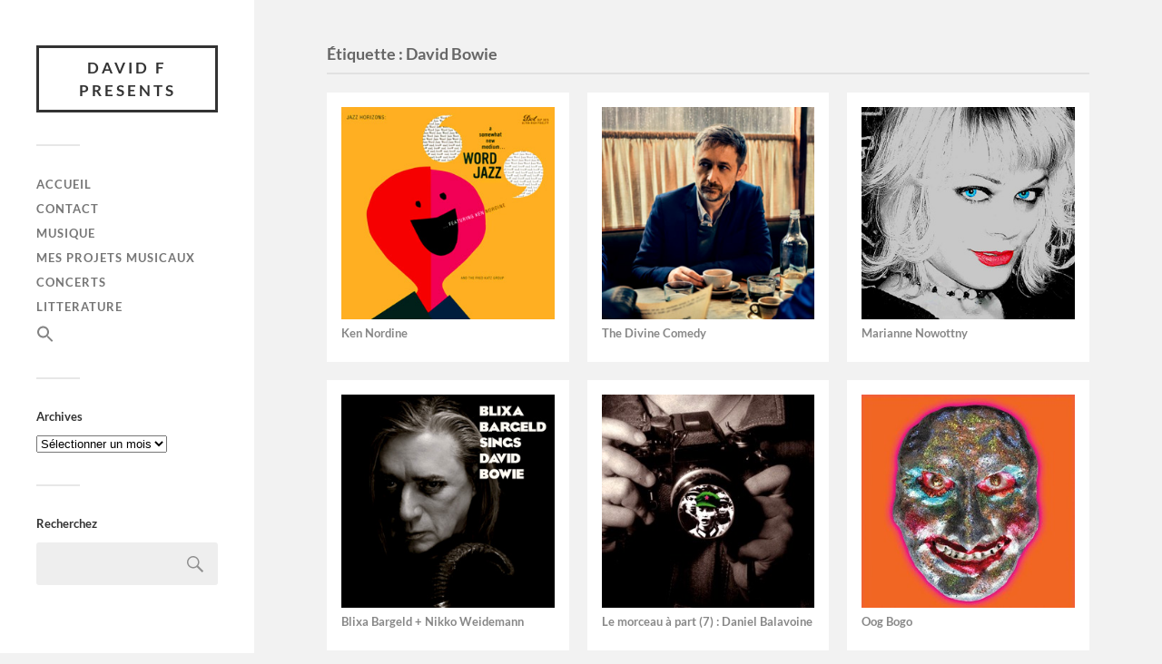

--- FILE ---
content_type: text/html; charset=UTF-8
request_url: https://davidfpresents.com/tag/david-bowie/
body_size: 12000
content:
<!DOCTYPE html>

<html class="no-js" lang="fr-FR" prefix="og: http://ogp.me/ns# fb: http://ogp.me/ns/fb#">

	<head profile="http://gmpg.org/xfn/11">
		
		<meta http-equiv="Content-Type" content="text/html; charset=UTF-8" />
		<meta name="viewport" content="width=device-width, initial-scale=1.0, maximum-scale=1.0, user-scalable=no" >
		 
		<title>Étiquette : David Bowie - David F Presents</title>
<script>document.documentElement.className = document.documentElement.className.replace("no-js","js");</script>

<!-- The SEO Framework : par Sybre Waaijer -->
<meta name="robots" content="max-snippet:-1,max-image-preview:large,max-video-preview:-1" />
<link rel="canonical" href="https://davidfpresents.com/tag/david-bowie/" />
<meta property="og:type" content="website" />
<meta property="og:locale" content="fr_FR" />
<meta property="og:site_name" content="David F Presents" />
<meta property="og:title" content="Étiquette : David Bowie" />
<meta property="og:url" content="https://davidfpresents.com/tag/david-bowie/" />
<meta property="og:image" content="https://davidfpresents.com/wp-content/uploads/2025/04/cropped-FrontFallback.jpg" />
<meta property="og:image:width" content="1200" />
<meta property="og:image:height" content="630" />
<meta name="twitter:card" content="summary_large_image" />
<meta name="twitter:title" content="Étiquette : David Bowie" />
<meta name="twitter:image" content="https://davidfpresents.com/wp-content/uploads/2025/04/cropped-FrontFallback.jpg" />
<script type="application/ld+json">{"@context":"https://schema.org","@graph":[{"@type":"WebSite","@id":"https://davidfpresents.com/#/schema/WebSite","url":"https://davidfpresents.com/","name":"David F Presents","description":"audioblog","inLanguage":"fr-FR","potentialAction":{"@type":"SearchAction","target":{"@type":"EntryPoint","urlTemplate":"https://davidfpresents.com/search/{search_term_string}/"},"query-input":"required name=search_term_string"},"publisher":{"@type":"Organization","@id":"https://davidfpresents.com/#/schema/Organization","name":"David F Presents","url":"https://davidfpresents.com/","logo":{"@type":"ImageObject","url":"https://davidfpresents.com/wp-content/uploads/2019/07/cropped-records-5.png","contentUrl":"https://davidfpresents.com/wp-content/uploads/2019/07/cropped-records-5.png","width":512,"height":512}}},{"@type":"CollectionPage","@id":"https://davidfpresents.com/tag/david-bowie/","url":"https://davidfpresents.com/tag/david-bowie/","name":"Étiquette : David Bowie - David F Presents","inLanguage":"fr-FR","isPartOf":{"@id":"https://davidfpresents.com/#/schema/WebSite"},"breadcrumb":{"@type":"BreadcrumbList","@id":"https://davidfpresents.com/#/schema/BreadcrumbList","itemListElement":[{"@type":"ListItem","position":1,"item":"https://davidfpresents.com/","name":"David F Presents"},{"@type":"ListItem","position":2,"name":"Étiquette : David Bowie"}]}}]}</script>
<!-- / The SEO Framework : par Sybre Waaijer | 14.65ms meta | 9.15ms boot -->

<link rel="alternate" type="application/rss+xml" title="David F Presents &raquo; Flux" href="https://davidfpresents.com/feed/" />
<link rel="alternate" type="application/rss+xml" title="David F Presents &raquo; Flux des commentaires" href="https://davidfpresents.com/comments/feed/" />
<link rel="alternate" type="application/rss+xml" title="David F Presents &raquo; Flux de l’étiquette David Bowie" href="https://davidfpresents.com/tag/david-bowie/feed/" />
<style type="text/css" media="all">
.wpautoterms-footer{background-color:#ffffff;text-align:center;}
.wpautoterms-footer a{color:#000000;font-family:Arial, sans-serif;font-size:14px;}
.wpautoterms-footer .separator{color:#cccccc;font-family:Arial, sans-serif;font-size:14px;}</style>
<style id='wp-img-auto-sizes-contain-inline-css' type='text/css'>
img:is([sizes=auto i],[sizes^="auto," i]){contain-intrinsic-size:3000px 1500px}
/*# sourceURL=wp-img-auto-sizes-contain-inline-css */
</style>
<style id='wp-block-library-inline-css' type='text/css'>
:root{--wp-block-synced-color:#7a00df;--wp-block-synced-color--rgb:122,0,223;--wp-bound-block-color:var(--wp-block-synced-color);--wp-editor-canvas-background:#ddd;--wp-admin-theme-color:#007cba;--wp-admin-theme-color--rgb:0,124,186;--wp-admin-theme-color-darker-10:#006ba1;--wp-admin-theme-color-darker-10--rgb:0,107,160.5;--wp-admin-theme-color-darker-20:#005a87;--wp-admin-theme-color-darker-20--rgb:0,90,135;--wp-admin-border-width-focus:2px}@media (min-resolution:192dpi){:root{--wp-admin-border-width-focus:1.5px}}.wp-element-button{cursor:pointer}:root .has-very-light-gray-background-color{background-color:#eee}:root .has-very-dark-gray-background-color{background-color:#313131}:root .has-very-light-gray-color{color:#eee}:root .has-very-dark-gray-color{color:#313131}:root .has-vivid-green-cyan-to-vivid-cyan-blue-gradient-background{background:linear-gradient(135deg,#00d084,#0693e3)}:root .has-purple-crush-gradient-background{background:linear-gradient(135deg,#34e2e4,#4721fb 50%,#ab1dfe)}:root .has-hazy-dawn-gradient-background{background:linear-gradient(135deg,#faaca8,#dad0ec)}:root .has-subdued-olive-gradient-background{background:linear-gradient(135deg,#fafae1,#67a671)}:root .has-atomic-cream-gradient-background{background:linear-gradient(135deg,#fdd79a,#004a59)}:root .has-nightshade-gradient-background{background:linear-gradient(135deg,#330968,#31cdcf)}:root .has-midnight-gradient-background{background:linear-gradient(135deg,#020381,#2874fc)}:root{--wp--preset--font-size--normal:16px;--wp--preset--font-size--huge:42px}.has-regular-font-size{font-size:1em}.has-larger-font-size{font-size:2.625em}.has-normal-font-size{font-size:var(--wp--preset--font-size--normal)}.has-huge-font-size{font-size:var(--wp--preset--font-size--huge)}.has-text-align-center{text-align:center}.has-text-align-left{text-align:left}.has-text-align-right{text-align:right}.has-fit-text{white-space:nowrap!important}#end-resizable-editor-section{display:none}.aligncenter{clear:both}.items-justified-left{justify-content:flex-start}.items-justified-center{justify-content:center}.items-justified-right{justify-content:flex-end}.items-justified-space-between{justify-content:space-between}.screen-reader-text{border:0;clip-path:inset(50%);height:1px;margin:-1px;overflow:hidden;padding:0;position:absolute;width:1px;word-wrap:normal!important}.screen-reader-text:focus{background-color:#ddd;clip-path:none;color:#444;display:block;font-size:1em;height:auto;left:5px;line-height:normal;padding:15px 23px 14px;text-decoration:none;top:5px;width:auto;z-index:100000}html :where(.has-border-color){border-style:solid}html :where([style*=border-top-color]){border-top-style:solid}html :where([style*=border-right-color]){border-right-style:solid}html :where([style*=border-bottom-color]){border-bottom-style:solid}html :where([style*=border-left-color]){border-left-style:solid}html :where([style*=border-width]){border-style:solid}html :where([style*=border-top-width]){border-top-style:solid}html :where([style*=border-right-width]){border-right-style:solid}html :where([style*=border-bottom-width]){border-bottom-style:solid}html :where([style*=border-left-width]){border-left-style:solid}html :where(img[class*=wp-image-]){height:auto;max-width:100%}:where(figure){margin:0 0 1em}html :where(.is-position-sticky){--wp-admin--admin-bar--position-offset:var(--wp-admin--admin-bar--height,0px)}@media screen and (max-width:600px){html :where(.is-position-sticky){--wp-admin--admin-bar--position-offset:0px}}

/*# sourceURL=wp-block-library-inline-css */
</style><style id='global-styles-inline-css' type='text/css'>
:root{--wp--preset--aspect-ratio--square: 1;--wp--preset--aspect-ratio--4-3: 4/3;--wp--preset--aspect-ratio--3-4: 3/4;--wp--preset--aspect-ratio--3-2: 3/2;--wp--preset--aspect-ratio--2-3: 2/3;--wp--preset--aspect-ratio--16-9: 16/9;--wp--preset--aspect-ratio--9-16: 9/16;--wp--preset--color--black: #333;--wp--preset--color--cyan-bluish-gray: #abb8c3;--wp--preset--color--white: #fff;--wp--preset--color--pale-pink: #f78da7;--wp--preset--color--vivid-red: #cf2e2e;--wp--preset--color--luminous-vivid-orange: #ff6900;--wp--preset--color--luminous-vivid-amber: #fcb900;--wp--preset--color--light-green-cyan: #7bdcb5;--wp--preset--color--vivid-green-cyan: #00d084;--wp--preset--color--pale-cyan-blue: #8ed1fc;--wp--preset--color--vivid-cyan-blue: #0693e3;--wp--preset--color--vivid-purple: #9b51e0;--wp--preset--color--accent: #019EBD;--wp--preset--color--dark-gray: #444;--wp--preset--color--medium-gray: #666;--wp--preset--color--light-gray: #767676;--wp--preset--gradient--vivid-cyan-blue-to-vivid-purple: linear-gradient(135deg,rgb(6,147,227) 0%,rgb(155,81,224) 100%);--wp--preset--gradient--light-green-cyan-to-vivid-green-cyan: linear-gradient(135deg,rgb(122,220,180) 0%,rgb(0,208,130) 100%);--wp--preset--gradient--luminous-vivid-amber-to-luminous-vivid-orange: linear-gradient(135deg,rgb(252,185,0) 0%,rgb(255,105,0) 100%);--wp--preset--gradient--luminous-vivid-orange-to-vivid-red: linear-gradient(135deg,rgb(255,105,0) 0%,rgb(207,46,46) 100%);--wp--preset--gradient--very-light-gray-to-cyan-bluish-gray: linear-gradient(135deg,rgb(238,238,238) 0%,rgb(169,184,195) 100%);--wp--preset--gradient--cool-to-warm-spectrum: linear-gradient(135deg,rgb(74,234,220) 0%,rgb(151,120,209) 20%,rgb(207,42,186) 40%,rgb(238,44,130) 60%,rgb(251,105,98) 80%,rgb(254,248,76) 100%);--wp--preset--gradient--blush-light-purple: linear-gradient(135deg,rgb(255,206,236) 0%,rgb(152,150,240) 100%);--wp--preset--gradient--blush-bordeaux: linear-gradient(135deg,rgb(254,205,165) 0%,rgb(254,45,45) 50%,rgb(107,0,62) 100%);--wp--preset--gradient--luminous-dusk: linear-gradient(135deg,rgb(255,203,112) 0%,rgb(199,81,192) 50%,rgb(65,88,208) 100%);--wp--preset--gradient--pale-ocean: linear-gradient(135deg,rgb(255,245,203) 0%,rgb(182,227,212) 50%,rgb(51,167,181) 100%);--wp--preset--gradient--electric-grass: linear-gradient(135deg,rgb(202,248,128) 0%,rgb(113,206,126) 100%);--wp--preset--gradient--midnight: linear-gradient(135deg,rgb(2,3,129) 0%,rgb(40,116,252) 100%);--wp--preset--font-size--small: 16px;--wp--preset--font-size--medium: 20px;--wp--preset--font-size--large: 24px;--wp--preset--font-size--x-large: 42px;--wp--preset--font-size--normal: 18px;--wp--preset--font-size--larger: 27px;--wp--preset--spacing--20: 0.44rem;--wp--preset--spacing--30: 0.67rem;--wp--preset--spacing--40: 1rem;--wp--preset--spacing--50: 1.5rem;--wp--preset--spacing--60: 2.25rem;--wp--preset--spacing--70: 3.38rem;--wp--preset--spacing--80: 5.06rem;--wp--preset--shadow--natural: 6px 6px 9px rgba(0, 0, 0, 0.2);--wp--preset--shadow--deep: 12px 12px 50px rgba(0, 0, 0, 0.4);--wp--preset--shadow--sharp: 6px 6px 0px rgba(0, 0, 0, 0.2);--wp--preset--shadow--outlined: 6px 6px 0px -3px rgb(255, 255, 255), 6px 6px rgb(0, 0, 0);--wp--preset--shadow--crisp: 6px 6px 0px rgb(0, 0, 0);}:where(.is-layout-flex){gap: 0.5em;}:where(.is-layout-grid){gap: 0.5em;}body .is-layout-flex{display: flex;}.is-layout-flex{flex-wrap: wrap;align-items: center;}.is-layout-flex > :is(*, div){margin: 0;}body .is-layout-grid{display: grid;}.is-layout-grid > :is(*, div){margin: 0;}:where(.wp-block-columns.is-layout-flex){gap: 2em;}:where(.wp-block-columns.is-layout-grid){gap: 2em;}:where(.wp-block-post-template.is-layout-flex){gap: 1.25em;}:where(.wp-block-post-template.is-layout-grid){gap: 1.25em;}.has-black-color{color: var(--wp--preset--color--black) !important;}.has-cyan-bluish-gray-color{color: var(--wp--preset--color--cyan-bluish-gray) !important;}.has-white-color{color: var(--wp--preset--color--white) !important;}.has-pale-pink-color{color: var(--wp--preset--color--pale-pink) !important;}.has-vivid-red-color{color: var(--wp--preset--color--vivid-red) !important;}.has-luminous-vivid-orange-color{color: var(--wp--preset--color--luminous-vivid-orange) !important;}.has-luminous-vivid-amber-color{color: var(--wp--preset--color--luminous-vivid-amber) !important;}.has-light-green-cyan-color{color: var(--wp--preset--color--light-green-cyan) !important;}.has-vivid-green-cyan-color{color: var(--wp--preset--color--vivid-green-cyan) !important;}.has-pale-cyan-blue-color{color: var(--wp--preset--color--pale-cyan-blue) !important;}.has-vivid-cyan-blue-color{color: var(--wp--preset--color--vivid-cyan-blue) !important;}.has-vivid-purple-color{color: var(--wp--preset--color--vivid-purple) !important;}.has-black-background-color{background-color: var(--wp--preset--color--black) !important;}.has-cyan-bluish-gray-background-color{background-color: var(--wp--preset--color--cyan-bluish-gray) !important;}.has-white-background-color{background-color: var(--wp--preset--color--white) !important;}.has-pale-pink-background-color{background-color: var(--wp--preset--color--pale-pink) !important;}.has-vivid-red-background-color{background-color: var(--wp--preset--color--vivid-red) !important;}.has-luminous-vivid-orange-background-color{background-color: var(--wp--preset--color--luminous-vivid-orange) !important;}.has-luminous-vivid-amber-background-color{background-color: var(--wp--preset--color--luminous-vivid-amber) !important;}.has-light-green-cyan-background-color{background-color: var(--wp--preset--color--light-green-cyan) !important;}.has-vivid-green-cyan-background-color{background-color: var(--wp--preset--color--vivid-green-cyan) !important;}.has-pale-cyan-blue-background-color{background-color: var(--wp--preset--color--pale-cyan-blue) !important;}.has-vivid-cyan-blue-background-color{background-color: var(--wp--preset--color--vivid-cyan-blue) !important;}.has-vivid-purple-background-color{background-color: var(--wp--preset--color--vivid-purple) !important;}.has-black-border-color{border-color: var(--wp--preset--color--black) !important;}.has-cyan-bluish-gray-border-color{border-color: var(--wp--preset--color--cyan-bluish-gray) !important;}.has-white-border-color{border-color: var(--wp--preset--color--white) !important;}.has-pale-pink-border-color{border-color: var(--wp--preset--color--pale-pink) !important;}.has-vivid-red-border-color{border-color: var(--wp--preset--color--vivid-red) !important;}.has-luminous-vivid-orange-border-color{border-color: var(--wp--preset--color--luminous-vivid-orange) !important;}.has-luminous-vivid-amber-border-color{border-color: var(--wp--preset--color--luminous-vivid-amber) !important;}.has-light-green-cyan-border-color{border-color: var(--wp--preset--color--light-green-cyan) !important;}.has-vivid-green-cyan-border-color{border-color: var(--wp--preset--color--vivid-green-cyan) !important;}.has-pale-cyan-blue-border-color{border-color: var(--wp--preset--color--pale-cyan-blue) !important;}.has-vivid-cyan-blue-border-color{border-color: var(--wp--preset--color--vivid-cyan-blue) !important;}.has-vivid-purple-border-color{border-color: var(--wp--preset--color--vivid-purple) !important;}.has-vivid-cyan-blue-to-vivid-purple-gradient-background{background: var(--wp--preset--gradient--vivid-cyan-blue-to-vivid-purple) !important;}.has-light-green-cyan-to-vivid-green-cyan-gradient-background{background: var(--wp--preset--gradient--light-green-cyan-to-vivid-green-cyan) !important;}.has-luminous-vivid-amber-to-luminous-vivid-orange-gradient-background{background: var(--wp--preset--gradient--luminous-vivid-amber-to-luminous-vivid-orange) !important;}.has-luminous-vivid-orange-to-vivid-red-gradient-background{background: var(--wp--preset--gradient--luminous-vivid-orange-to-vivid-red) !important;}.has-very-light-gray-to-cyan-bluish-gray-gradient-background{background: var(--wp--preset--gradient--very-light-gray-to-cyan-bluish-gray) !important;}.has-cool-to-warm-spectrum-gradient-background{background: var(--wp--preset--gradient--cool-to-warm-spectrum) !important;}.has-blush-light-purple-gradient-background{background: var(--wp--preset--gradient--blush-light-purple) !important;}.has-blush-bordeaux-gradient-background{background: var(--wp--preset--gradient--blush-bordeaux) !important;}.has-luminous-dusk-gradient-background{background: var(--wp--preset--gradient--luminous-dusk) !important;}.has-pale-ocean-gradient-background{background: var(--wp--preset--gradient--pale-ocean) !important;}.has-electric-grass-gradient-background{background: var(--wp--preset--gradient--electric-grass) !important;}.has-midnight-gradient-background{background: var(--wp--preset--gradient--midnight) !important;}.has-small-font-size{font-size: var(--wp--preset--font-size--small) !important;}.has-medium-font-size{font-size: var(--wp--preset--font-size--medium) !important;}.has-large-font-size{font-size: var(--wp--preset--font-size--large) !important;}.has-x-large-font-size{font-size: var(--wp--preset--font-size--x-large) !important;}
/*# sourceURL=global-styles-inline-css */
</style>

<style id='classic-theme-styles-inline-css' type='text/css'>
/*! This file is auto-generated */
.wp-block-button__link{color:#fff;background-color:#32373c;border-radius:9999px;box-shadow:none;text-decoration:none;padding:calc(.667em + 2px) calc(1.333em + 2px);font-size:1.125em}.wp-block-file__button{background:#32373c;color:#fff;text-decoration:none}
/*# sourceURL=/wp-includes/css/classic-themes.min.css */
</style>
<link rel='stylesheet' id='wpautoterms_css-css' href='https://davidfpresents.com/wp-content/plugins/auto-terms-of-service-and-privacy-policy/css/wpautoterms.css?ver=6.9' type='text/css' media='all' />
<link rel='stylesheet' id='contact-form-7-css' href='https://davidfpresents.com/wp-content/plugins/contact-form-7/includes/css/styles.css?ver=6.1.4' type='text/css' media='all' />
<link rel='stylesheet' id='ivory-search-styles-css' href='https://davidfpresents.com/wp-content/plugins/add-search-to-menu/public/css/ivory-search.min.css?ver=5.5.13' type='text/css' media='all' />
<link rel='stylesheet' id='heateor_sss_frontend_css-css' href='https://davidfpresents.com/wp-content/plugins/sassy-social-share/public/css/sassy-social-share-public.css?ver=3.3.79' type='text/css' media='all' />
<style id='heateor_sss_frontend_css-inline-css' type='text/css'>
.heateor_sss_button_instagram span.heateor_sss_svg,a.heateor_sss_instagram span.heateor_sss_svg{background:radial-gradient(circle at 30% 107%,#fdf497 0,#fdf497 5%,#fd5949 45%,#d6249f 60%,#285aeb 90%)}.heateor_sss_horizontal_sharing .heateor_sss_svg,.heateor_sss_standard_follow_icons_container .heateor_sss_svg{color:#fff;border-width:6px;border-style:solid;border-color:transparent}.heateor_sss_horizontal_sharing .heateorSssTCBackground{color:#666}.heateor_sss_horizontal_sharing span.heateor_sss_svg:hover,.heateor_sss_standard_follow_icons_container span.heateor_sss_svg:hover{border-color:black;}.heateor_sss_vertical_sharing span.heateor_sss_svg,.heateor_sss_floating_follow_icons_container span.heateor_sss_svg{color:#fff;border-width:0px;border-style:solid;border-color:transparent;}.heateor_sss_vertical_sharing .heateorSssTCBackground{color:#666;}.heateor_sss_vertical_sharing span.heateor_sss_svg:hover,.heateor_sss_floating_follow_icons_container span.heateor_sss_svg:hover{border-color:transparent;}@media screen and (max-width:783px) {.heateor_sss_vertical_sharing{display:none!important}}
/*# sourceURL=heateor_sss_frontend_css-inline-css */
</style>
<link rel='stylesheet' id='fukasawa_googleFonts-css' href='https://davidfpresents.com/wp-content/themes/fukasawa/assets/css/fonts.css?ver=6.9' type='text/css' media='all' />
<link rel='stylesheet' id='fukasawa_genericons-css' href='https://davidfpresents.com/wp-content/themes/fukasawa/assets/fonts/genericons/genericons.css?ver=6.9' type='text/css' media='all' />
<link rel='stylesheet' id='fukasawa_style-css' href='https://davidfpresents.com/wp-content/themes/fukasawa-child/style.css' type='text/css' media='all' />
<script type="text/javascript" src="https://davidfpresents.com/wp-includes/js/jquery/jquery.min.js?ver=3.7.1" id="jquery-core-js"></script>
<script type="text/javascript" src="https://davidfpresents.com/wp-includes/js/jquery/jquery-migrate.min.js?ver=3.4.1" id="jquery-migrate-js"></script>
<script type="text/javascript" src="https://davidfpresents.com/wp-includes/js/dist/dom-ready.min.js?ver=f77871ff7694fffea381" id="wp-dom-ready-js"></script>
<script type="text/javascript" src="https://davidfpresents.com/wp-content/plugins/auto-terms-of-service-and-privacy-policy/js/base.js?ver=3.0.4" id="wpautoterms_base-js"></script>
<script type="text/javascript" src="https://davidfpresents.com/wp-content/themes/fukasawa/assets/js/flexslider.js?ver=1" id="fukasawa_flexslider-js"></script>
<link rel="https://api.w.org/" href="https://davidfpresents.com/wp-json/" /><link rel="alternate" title="JSON" type="application/json" href="https://davidfpresents.com/wp-json/wp/v2/tags/2134" /><link rel="EditURI" type="application/rsd+xml" title="RSD" href="https://davidfpresents.com/xmlrpc.php?rsd" />
<!-- Customizer CSS --><style type="text/css"></style><!--/Customizer CSS--><link rel="icon" href="https://davidfpresents.com/wp-content/uploads/2019/07/cropped-records-5-32x32.png" sizes="32x32" />
<link rel="icon" href="https://davidfpresents.com/wp-content/uploads/2019/07/cropped-records-5-192x192.png" sizes="192x192" />
<link rel="apple-touch-icon" href="https://davidfpresents.com/wp-content/uploads/2019/07/cropped-records-5-180x180.png" />
<meta name="msapplication-TileImage" content="https://davidfpresents.com/wp-content/uploads/2019/07/cropped-records-5-270x270.png" />
		<style type="text/css" id="wp-custom-css">
			/* hide excerpts */
.post-excerpt p {
	display:none;
}

.posts .featured-media + .post-header { margin-top: 8px; 
}

.posts .post-title {
	font-size: 0.7em;
}

.posts .post-title a { 
	color: #888888; 
}

.swp_social_panel {
    clear: both;
    display: block;
}		</style>
		
<!-- START - Open Graph and Twitter Card Tags 3.3.7 -->
 <!-- Facebook Open Graph -->
  <meta property="og:locale" content="fr_FR"/>
  <meta property="og:site_name" content="David F Presents"/>
  <meta property="og:title" content="David Bowie"/>
  <meta property="og:url" content="https://davidfpresents.com/tag/david-bowie/"/>
  <meta property="og:type" content="article"/>
  <meta property="og:description" content="audioblog"/>
  <meta property="og:image" content="https://davidfpresents.com/wp-content/uploads/2025/04/FrontFallback.jpg"/>
  <meta property="og:image:url" content="https://davidfpresents.com/wp-content/uploads/2025/04/FrontFallback.jpg"/>
  <meta property="og:image:secure_url" content="https://davidfpresents.com/wp-content/uploads/2025/04/FrontFallback.jpg"/>
  <meta property="og:image:width" content="1200"/>
  <meta property="og:image:height" content="630"/>
  <meta property="article:publisher" content="https://www.facebook.com/DavidFPresents"/>
 <!-- Google+ / Schema.org -->
 <!-- Twitter Cards -->
  <meta name="twitter:title" content="David Bowie"/>
  <meta name="twitter:url" content="https://davidfpresents.com/tag/david-bowie/"/>
  <meta name="twitter:description" content="audioblog"/>
  <meta name="twitter:image" content="https://davidfpresents.com/wp-content/uploads/2025/04/FrontFallback.jpg"/>
  <meta name="twitter:card" content="summary_large_image"/>
 <!-- SEO -->
 <!-- Misc. tags -->
 <!-- is_tag -->
<!-- END - Open Graph and Twitter Card Tags 3.3.7 -->
	
<style type="text/css" media="screen">.is-menu path.search-icon-path { fill: #848484;}body .popup-search-close:after, body .search-close:after { border-color: #848484;}body .popup-search-close:before, body .search-close:before { border-color: #848484;}</style>	
	</head>
	
	<body class="archive tag tag-david-bowie tag-2134 wp-theme-fukasawa wp-child-theme-fukasawa-child fukasawa wp-is-not-mobile">

		
		<a class="skip-link button" href="#site-content">Skip to the content</a>
	
		<div class="mobile-navigation">
	
			<ul class="mobile-menu">
						
				<li id="menu-item-8955" class="menu-item menu-item-type-custom menu-item-object-custom menu-item-home menu-item-8955"><a href="https://davidfpresents.com/">Accueil</a></li>
<li id="menu-item-8956" class="menu-item menu-item-type-post_type menu-item-object-page menu-item-8956"><a href="https://davidfpresents.com/contact/">Contact</a></li>
<li id="menu-item-8959" class="menu-item menu-item-type-taxonomy menu-item-object-category menu-item-8959"><a href="https://davidfpresents.com/category/musique/">Musique</a></li>
<li id="menu-item-8960" class="menu-item menu-item-type-taxonomy menu-item-object-category menu-item-8960"><a href="https://davidfpresents.com/category/mes-projets-musicaux/">Mes Projets Musicaux</a></li>
<li id="menu-item-8961" class="menu-item menu-item-type-taxonomy menu-item-object-category menu-item-8961"><a href="https://davidfpresents.com/category/concerts/">Concerts</a></li>
<li id="menu-item-15284" class="menu-item menu-item-type-taxonomy menu-item-object-category menu-item-15284"><a href="https://davidfpresents.com/category/litterature/">Litterature</a></li>
<li class=" astm-search-menu is-menu popup menu-item"><a href="#" role="button" aria-label="Search Icon Link"><svg width="20" height="20" class="search-icon" role="img" viewBox="2 9 20 5" focusable="false" aria-label="Search">
						<path class="search-icon-path" d="M15.5 14h-.79l-.28-.27C15.41 12.59 16 11.11 16 9.5 16 5.91 13.09 3 9.5 3S3 5.91 3 9.5 5.91 16 9.5 16c1.61 0 3.09-.59 4.23-1.57l.27.28v.79l5 4.99L20.49 19l-4.99-5zm-6 0C7.01 14 5 11.99 5 9.5S7.01 5 9.5 5 14 7.01 14 9.5 11.99 14 9.5 14z"></path></svg></a></li>				
			 </ul>
		 
		</div><!-- .mobile-navigation -->
	
		<div class="sidebar">
		
					
				<div class="blog-title">
					<a href="https://davidfpresents.com" rel="home">David F Presents</a>
				</div>
				
						
			<button type="button" class="nav-toggle">
			
				<div class="bars">
					<div class="bar"></div>
					<div class="bar"></div>
					<div class="bar"></div>
				</div>
				
				<p>
					<span class="menu">Menu</span>
					<span class="close">Close</span>
				</p>
			
			</button>
			
			<ul class="main-menu">
				<li id="menu-item-8955" class="menu-item menu-item-type-custom menu-item-object-custom menu-item-home menu-item-8955"><a href="https://davidfpresents.com/">Accueil</a></li>
<li id="menu-item-8956" class="menu-item menu-item-type-post_type menu-item-object-page menu-item-8956"><a href="https://davidfpresents.com/contact/">Contact</a></li>
<li id="menu-item-8959" class="menu-item menu-item-type-taxonomy menu-item-object-category menu-item-8959"><a href="https://davidfpresents.com/category/musique/">Musique</a></li>
<li id="menu-item-8960" class="menu-item menu-item-type-taxonomy menu-item-object-category menu-item-8960"><a href="https://davidfpresents.com/category/mes-projets-musicaux/">Mes Projets Musicaux</a></li>
<li id="menu-item-8961" class="menu-item menu-item-type-taxonomy menu-item-object-category menu-item-8961"><a href="https://davidfpresents.com/category/concerts/">Concerts</a></li>
<li id="menu-item-15284" class="menu-item menu-item-type-taxonomy menu-item-object-category menu-item-15284"><a href="https://davidfpresents.com/category/litterature/">Litterature</a></li>
<li class=" astm-search-menu is-menu popup menu-item"><a href="#" role="button" aria-label="Search Icon Link"><svg width="20" height="20" class="search-icon" role="img" viewBox="2 9 20 5" focusable="false" aria-label="Search">
						<path class="search-icon-path" d="M15.5 14h-.79l-.28-.27C15.41 12.59 16 11.11 16 9.5 16 5.91 13.09 3 9.5 3S3 5.91 3 9.5 5.91 16 9.5 16c1.61 0 3.09-.59 4.23-1.57l.27.28v.79l5 4.99L20.49 19l-4.99-5zm-6 0C7.01 14 5 11.99 5 9.5S7.01 5 9.5 5 14 7.01 14 9.5 11.99 14 9.5 14z"></path></svg></a></li>			</ul><!-- .main-menu -->

							<div class="widgets">
					<div id="archives-2" class="widget widget_archive"><div class="widget-content clear"><h3 class="widget-title">Archives</h3>		<label class="screen-reader-text" for="archives-dropdown-2">Archives</label>
		<select id="archives-dropdown-2" name="archive-dropdown">
			
			<option value="">Sélectionner un mois</option>
				<option value='https://davidfpresents.com/2026/01/'> janvier 2026 </option>
	<option value='https://davidfpresents.com/2025/12/'> décembre 2025 </option>
	<option value='https://davidfpresents.com/2025/11/'> novembre 2025 </option>
	<option value='https://davidfpresents.com/2025/10/'> octobre 2025 </option>
	<option value='https://davidfpresents.com/2025/09/'> septembre 2025 </option>
	<option value='https://davidfpresents.com/2025/07/'> juillet 2025 </option>
	<option value='https://davidfpresents.com/2025/06/'> juin 2025 </option>
	<option value='https://davidfpresents.com/2025/05/'> mai 2025 </option>
	<option value='https://davidfpresents.com/2025/04/'> avril 2025 </option>
	<option value='https://davidfpresents.com/2025/03/'> mars 2025 </option>
	<option value='https://davidfpresents.com/2025/02/'> février 2025 </option>
	<option value='https://davidfpresents.com/2025/01/'> janvier 2025 </option>
	<option value='https://davidfpresents.com/2024/12/'> décembre 2024 </option>
	<option value='https://davidfpresents.com/2024/11/'> novembre 2024 </option>
	<option value='https://davidfpresents.com/2024/10/'> octobre 2024 </option>
	<option value='https://davidfpresents.com/2024/09/'> septembre 2024 </option>
	<option value='https://davidfpresents.com/2024/07/'> juillet 2024 </option>
	<option value='https://davidfpresents.com/2024/06/'> juin 2024 </option>
	<option value='https://davidfpresents.com/2024/05/'> mai 2024 </option>
	<option value='https://davidfpresents.com/2024/04/'> avril 2024 </option>
	<option value='https://davidfpresents.com/2024/03/'> mars 2024 </option>
	<option value='https://davidfpresents.com/2024/02/'> février 2024 </option>
	<option value='https://davidfpresents.com/2024/01/'> janvier 2024 </option>
	<option value='https://davidfpresents.com/2023/12/'> décembre 2023 </option>
	<option value='https://davidfpresents.com/2023/11/'> novembre 2023 </option>
	<option value='https://davidfpresents.com/2023/10/'> octobre 2023 </option>
	<option value='https://davidfpresents.com/2023/09/'> septembre 2023 </option>
	<option value='https://davidfpresents.com/2023/07/'> juillet 2023 </option>
	<option value='https://davidfpresents.com/2023/06/'> juin 2023 </option>
	<option value='https://davidfpresents.com/2023/05/'> mai 2023 </option>
	<option value='https://davidfpresents.com/2023/04/'> avril 2023 </option>
	<option value='https://davidfpresents.com/2023/03/'> mars 2023 </option>
	<option value='https://davidfpresents.com/2023/02/'> février 2023 </option>
	<option value='https://davidfpresents.com/2023/01/'> janvier 2023 </option>
	<option value='https://davidfpresents.com/2022/12/'> décembre 2022 </option>
	<option value='https://davidfpresents.com/2022/11/'> novembre 2022 </option>
	<option value='https://davidfpresents.com/2022/10/'> octobre 2022 </option>
	<option value='https://davidfpresents.com/2022/09/'> septembre 2022 </option>
	<option value='https://davidfpresents.com/2022/07/'> juillet 2022 </option>
	<option value='https://davidfpresents.com/2022/06/'> juin 2022 </option>
	<option value='https://davidfpresents.com/2022/05/'> mai 2022 </option>
	<option value='https://davidfpresents.com/2022/04/'> avril 2022 </option>
	<option value='https://davidfpresents.com/2022/03/'> mars 2022 </option>
	<option value='https://davidfpresents.com/2022/02/'> février 2022 </option>
	<option value='https://davidfpresents.com/2022/01/'> janvier 2022 </option>
	<option value='https://davidfpresents.com/2021/12/'> décembre 2021 </option>
	<option value='https://davidfpresents.com/2021/11/'> novembre 2021 </option>
	<option value='https://davidfpresents.com/2021/10/'> octobre 2021 </option>
	<option value='https://davidfpresents.com/2021/09/'> septembre 2021 </option>
	<option value='https://davidfpresents.com/2021/08/'> août 2021 </option>
	<option value='https://davidfpresents.com/2021/07/'> juillet 2021 </option>
	<option value='https://davidfpresents.com/2021/06/'> juin 2021 </option>
	<option value='https://davidfpresents.com/2021/05/'> mai 2021 </option>
	<option value='https://davidfpresents.com/2021/04/'> avril 2021 </option>
	<option value='https://davidfpresents.com/2021/03/'> mars 2021 </option>
	<option value='https://davidfpresents.com/2021/02/'> février 2021 </option>
	<option value='https://davidfpresents.com/2021/01/'> janvier 2021 </option>
	<option value='https://davidfpresents.com/2020/12/'> décembre 2020 </option>
	<option value='https://davidfpresents.com/2020/11/'> novembre 2020 </option>
	<option value='https://davidfpresents.com/2020/10/'> octobre 2020 </option>
	<option value='https://davidfpresents.com/2020/09/'> septembre 2020 </option>
	<option value='https://davidfpresents.com/2020/08/'> août 2020 </option>
	<option value='https://davidfpresents.com/2020/07/'> juillet 2020 </option>
	<option value='https://davidfpresents.com/2020/06/'> juin 2020 </option>
	<option value='https://davidfpresents.com/2020/05/'> mai 2020 </option>
	<option value='https://davidfpresents.com/2020/04/'> avril 2020 </option>
	<option value='https://davidfpresents.com/2020/03/'> mars 2020 </option>
	<option value='https://davidfpresents.com/2020/02/'> février 2020 </option>
	<option value='https://davidfpresents.com/2020/01/'> janvier 2020 </option>
	<option value='https://davidfpresents.com/2019/12/'> décembre 2019 </option>
	<option value='https://davidfpresents.com/2019/11/'> novembre 2019 </option>
	<option value='https://davidfpresents.com/2019/10/'> octobre 2019 </option>
	<option value='https://davidfpresents.com/2019/09/'> septembre 2019 </option>
	<option value='https://davidfpresents.com/2019/08/'> août 2019 </option>
	<option value='https://davidfpresents.com/2019/07/'> juillet 2019 </option>
	<option value='https://davidfpresents.com/2019/06/'> juin 2019 </option>
	<option value='https://davidfpresents.com/2019/05/'> mai 2019 </option>
	<option value='https://davidfpresents.com/2019/04/'> avril 2019 </option>
	<option value='https://davidfpresents.com/2019/03/'> mars 2019 </option>
	<option value='https://davidfpresents.com/2019/02/'> février 2019 </option>
	<option value='https://davidfpresents.com/2019/01/'> janvier 2019 </option>
	<option value='https://davidfpresents.com/2018/12/'> décembre 2018 </option>
	<option value='https://davidfpresents.com/2018/11/'> novembre 2018 </option>
	<option value='https://davidfpresents.com/2018/10/'> octobre 2018 </option>
	<option value='https://davidfpresents.com/2018/09/'> septembre 2018 </option>
	<option value='https://davidfpresents.com/2018/08/'> août 2018 </option>
	<option value='https://davidfpresents.com/2018/07/'> juillet 2018 </option>
	<option value='https://davidfpresents.com/2018/06/'> juin 2018 </option>
	<option value='https://davidfpresents.com/2018/05/'> mai 2018 </option>
	<option value='https://davidfpresents.com/2018/04/'> avril 2018 </option>
	<option value='https://davidfpresents.com/2018/03/'> mars 2018 </option>
	<option value='https://davidfpresents.com/2018/02/'> février 2018 </option>
	<option value='https://davidfpresents.com/2018/01/'> janvier 2018 </option>
	<option value='https://davidfpresents.com/2017/12/'> décembre 2017 </option>
	<option value='https://davidfpresents.com/2017/11/'> novembre 2017 </option>
	<option value='https://davidfpresents.com/2017/10/'> octobre 2017 </option>
	<option value='https://davidfpresents.com/2017/08/'> août 2017 </option>
	<option value='https://davidfpresents.com/2017/07/'> juillet 2017 </option>
	<option value='https://davidfpresents.com/2017/06/'> juin 2017 </option>
	<option value='https://davidfpresents.com/2017/05/'> mai 2017 </option>
	<option value='https://davidfpresents.com/2017/04/'> avril 2017 </option>
	<option value='https://davidfpresents.com/2017/03/'> mars 2017 </option>
	<option value='https://davidfpresents.com/2017/02/'> février 2017 </option>
	<option value='https://davidfpresents.com/2017/01/'> janvier 2017 </option>
	<option value='https://davidfpresents.com/2016/12/'> décembre 2016 </option>
	<option value='https://davidfpresents.com/2016/11/'> novembre 2016 </option>

		</select>

			<script type="text/javascript">
/* <![CDATA[ */

( ( dropdownId ) => {
	const dropdown = document.getElementById( dropdownId );
	function onSelectChange() {
		setTimeout( () => {
			if ( 'escape' === dropdown.dataset.lastkey ) {
				return;
			}
			if ( dropdown.value ) {
				document.location.href = dropdown.value;
			}
		}, 250 );
	}
	function onKeyUp( event ) {
		if ( 'Escape' === event.key ) {
			dropdown.dataset.lastkey = 'escape';
		} else {
			delete dropdown.dataset.lastkey;
		}
	}
	function onClick() {
		delete dropdown.dataset.lastkey;
	}
	dropdown.addEventListener( 'keyup', onKeyUp );
	dropdown.addEventListener( 'click', onClick );
	dropdown.addEventListener( 'change', onSelectChange );
})( "archives-dropdown-2" );

//# sourceURL=WP_Widget_Archives%3A%3Awidget
/* ]]> */
</script>
</div></div><div id="search-2" class="widget widget_search"><div class="widget-content clear"><h3 class="widget-title">Recherchez</h3><form role="search" method="get" id="searchform" class="searchform" action="https://davidfpresents.com/">
				<div>
					<label class="screen-reader-text" for="s">Rechercher :</label>
					<input type="text" value="" name="s" id="s" />
					<input type="submit" id="searchsubmit" value="Rechercher" />
				</div>
			</form></div></div>				</div><!-- .widgets -->
			
			<div class="credits">
				<p>&copy; 2026 <a href="https://davidfpresents.com/">David F Presents</a>.</p>
				<p>Powered by <a href="https://wordpress.org">WordPress</a>.</p>
				<p>Theme by <a href="https://andersnoren.se">Anders Nor&eacute;n</a>.</p>
			</div><!-- .credits -->
							
		</div><!-- .sidebar -->
	
		<main class="wrapper" id="site-content">
<div class="content">
																	                    
	
		<div class="page-title">
			
			<div class="section-inner clear">
	
				<h1 class="archive-title">
					Étiquette : <span>David Bowie</span>					
				</h1>

										
			</div><!-- .section-inner -->
			
		</div><!-- .page-title -->

	
	
		<div class="posts" id="posts">
				
			<div class="post-container">

	<div id="post-17012" class="post-17012 post type-post status-publish format-standard has-post-thumbnail hentry category-musique tag-david-bowie tag-jerry-garcia tag-ken-nordine tag-word-jazz">

					
				<figure class="featured-media" href="https://davidfpresents.com/2025/10/13/ken-nordine/">
					<a href="https://davidfpresents.com/2025/10/13/ken-nordine/">	
						<img width="300" height="300" src="https://davidfpresents.com/wp-content/uploads/2025/10/KenNordine_300.jpg" class="attachment-post-thumb size-post-thumb wp-post-image" alt="" decoding="async" fetchpriority="high" srcset="https://davidfpresents.com/wp-content/uploads/2025/10/KenNordine_300.jpg 300w, https://davidfpresents.com/wp-content/uploads/2025/10/KenNordine_300-88x88.jpg 88w" sizes="(max-width: 300px) 100vw, 300px" />					</a>
				</figure><!-- .featured-media -->
					
										
				<div class="post-header">
					<h2 class="post-title"><a href="https://davidfpresents.com/2025/10/13/ken-nordine/">Ken Nordine</a></h2>
				</div><!-- .post-header -->
			
							
				<div class="post-excerpt">
				
					<p>Ken Nordine (1920–2019) était un artiste américain célèbre pour ses albums de « word jazz » et pour sa voix profonde, souvent entendue dans des publicités et des bandes-annonces. Né&#8230;</p>
				
				</div>

					
	</div><!-- .post -->

</div><!-- .post-container --><div class="post-container">

	<div id="post-16976" class="post-16976 post type-post status-publish format-standard has-post-thumbnail hentry category-musique tag-burt-bacharach tag-david-bowie tag-frank-sinatra tag-neil-hannon tag-scott-walker tag-the-divine-comedy">

					
				<figure class="featured-media" href="https://davidfpresents.com/2025/10/07/the-divine-comedy/">
					<a href="https://davidfpresents.com/2025/10/07/the-divine-comedy/">	
						<img width="300" height="300" src="https://davidfpresents.com/wp-content/uploads/2025/10/TheDivineComedy_300.jpg" class="attachment-post-thumb size-post-thumb wp-post-image" alt="" decoding="async" srcset="https://davidfpresents.com/wp-content/uploads/2025/10/TheDivineComedy_300.jpg 300w, https://davidfpresents.com/wp-content/uploads/2025/10/TheDivineComedy_300-88x88.jpg 88w" sizes="(max-width: 300px) 100vw, 300px" />					</a>
				</figure><!-- .featured-media -->
					
										
				<div class="post-header">
					<h2 class="post-title"><a href="https://davidfpresents.com/2025/10/07/the-divine-comedy/">The Divine Comedy</a></h2>
				</div><!-- .post-header -->
			
							
				<div class="post-excerpt">
				
					<p>Some people want to meet their heroes Pay money just to shake their hand It must be, oh, so disappointing when you find They&rsquo;re just a woman, they&rsquo;re&#8230;</p>
				
				</div>

					
	</div><!-- .post -->

</div><!-- .post-container --><div class="post-container">

	<div id="post-16966" class="post-16966 post type-post status-publish format-standard has-post-thumbnail hentry category-musique tag-david-bowie tag-henry-purcell tag-joni-mitchell tag-kate-bush tag-marianne-nowottny tag-maurice-pialat tag-reprise tag-sandrine-bonnaire tag-siouxsie-and-the-banshees tag-the-cold-song">

					
				<figure class="featured-media" href="https://davidfpresents.com/2025/10/05/marianne-nowottny/">
					<a href="https://davidfpresents.com/2025/10/05/marianne-nowottny/">	
						<img width="300" height="300" src="https://davidfpresents.com/wp-content/uploads/2025/10/MarianneNowottny_300.jpg" class="attachment-post-thumb size-post-thumb wp-post-image" alt="" decoding="async" srcset="https://davidfpresents.com/wp-content/uploads/2025/10/MarianneNowottny_300.jpg 300w, https://davidfpresents.com/wp-content/uploads/2025/10/MarianneNowottny_300-88x88.jpg 88w" sizes="(max-width: 300px) 100vw, 300px" />					</a>
				</figure><!-- .featured-media -->
					
										
				<div class="post-header">
					<h2 class="post-title"><a href="https://davidfpresents.com/2025/10/05/marianne-nowottny/">Marianne Nowottny</a></h2>
				</div><!-- .post-header -->
			
							
				<div class="post-excerpt">
				
					<p>Marzanna est le pseudonyme de Marianne Nowottny, depuis pas mal de temps. Voici donc son album de reprises, avec des chansons de Kate Bush, David Bowie, Joni Mitchell,&#8230;</p>
				
				</div>

					
	</div><!-- .post -->

</div><!-- .post-container --><div class="post-container">

	<div id="post-16740" class="post-16740 post type-post status-publish format-standard has-post-thumbnail hentry category-musique tag-blixa-bargeld tag-david-bowie tag-einsturzende-neubauten tag-marianne-faithfull tag-nikko-weidemann tag-reprise">

					
				<figure class="featured-media" href="https://davidfpresents.com/2025/06/27/blixa-bargeld-nikko-weidemann/">
					<a href="https://davidfpresents.com/2025/06/27/blixa-bargeld-nikko-weidemann/">	
						<img width="300" height="300" src="https://davidfpresents.com/wp-content/uploads/2025/06/BlixaBowie_300.jpg" class="attachment-post-thumb size-post-thumb wp-post-image" alt="" decoding="async" loading="lazy" srcset="https://davidfpresents.com/wp-content/uploads/2025/06/BlixaBowie_300.jpg 300w, https://davidfpresents.com/wp-content/uploads/2025/06/BlixaBowie_300-88x88.jpg 88w" sizes="auto, (max-width: 300px) 100vw, 300px" />					</a>
				</figure><!-- .featured-media -->
					
										
				<div class="post-header">
					<h2 class="post-title"><a href="https://davidfpresents.com/2025/06/27/blixa-bargeld-nikko-weidemann/">Blixa Bargeld + Nikko Weidemann</a></h2>
				</div><!-- .post-header -->
			
							
				<div class="post-excerpt">
				
					<p>Had to get the train From Potsdamer platz You never knew that That I could do that Just walking the dead Sitting in the Dschungel On Nürnberger Strasse&#8230;</p>
				
				</div>

					
	</div><!-- .post -->

</div><!-- .post-container --><div class="post-container">

	<div id="post-13808" class="post-13808 post type-post status-publish format-standard has-post-thumbnail hentry category-musique tag-brian-eno tag-daniel-balavoine tag-david-bowie tag-le-morceau-a-part">

					
				<figure class="featured-media" href="https://davidfpresents.com/2023/11/14/le-morceau-a-part-7-daniel-balavoine/">
					<a href="https://davidfpresents.com/2023/11/14/le-morceau-a-part-7-daniel-balavoine/">	
						<img width="300" height="300" src="https://davidfpresents.com/wp-content/uploads/2023/11/DanielBalavoine_300.jpg" class="attachment-post-thumb size-post-thumb wp-post-image" alt="" decoding="async" loading="lazy" srcset="https://davidfpresents.com/wp-content/uploads/2023/11/DanielBalavoine_300.jpg 300w, https://davidfpresents.com/wp-content/uploads/2023/11/DanielBalavoine_300-88x88.jpg 88w" sizes="auto, (max-width: 300px) 100vw, 300px" />					</a>
				</figure><!-- .featured-media -->
					
										
				<div class="post-header">
					<h2 class="post-title"><a href="https://davidfpresents.com/2023/11/14/le-morceau-a-part-7-daniel-balavoine/">Le morceau à part (7) : Daniel Balavoine</a></h2>
				</div><!-- .post-header -->
			
							
				<div class="post-excerpt">
				
					<p>Je vous propose cette semaine une série de morceaux un peu à part dans une discographie. Des morceaux surprenants, parfois aux antipodes de ce que l’on connait de&#8230;</p>
				
				</div>

					
	</div><!-- .post -->

</div><!-- .post-container --><div class="post-container">

	<div id="post-11345" class="post-11345 post type-post status-publish format-standard has-post-thumbnail hentry category-musique tag-david-bowie tag-drag-city tag-marc-bolan tag-oog-bogo tag-t-rex">

					
				<figure class="featured-media" href="https://davidfpresents.com/2022/05/19/oog-bogo/">
					<a href="https://davidfpresents.com/2022/05/19/oog-bogo/">	
						<img width="300" height="300" src="https://davidfpresents.com/wp-content/uploads/2022/05/OogBogo300.jpg" class="attachment-post-thumb size-post-thumb wp-post-image" alt="" decoding="async" loading="lazy" srcset="https://davidfpresents.com/wp-content/uploads/2022/05/OogBogo300.jpg 300w, https://davidfpresents.com/wp-content/uploads/2022/05/OogBogo300-88x88.jpg 88w" sizes="auto, (max-width: 300px) 100vw, 300px" />					</a>
				</figure><!-- .featured-media -->
					
										
				<div class="post-header">
					<h2 class="post-title"><a href="https://davidfpresents.com/2022/05/19/oog-bogo/">Oog Bogo</a></h2>
				</div><!-- .post-header -->
			
							
				<div class="post-excerpt">
				
					<p>Le disque de Oog Bogo, quelque part entre disco pop et psychédélisme. Très bien mixé. Pas franchement nouveau, mais d&rsquo;une fraicheur qui fait du bien en cette période&#8230;</p>
				
				</div>

					
	</div><!-- .post -->

</div><!-- .post-container --><div class="post-container">

	<div id="post-10014" class="post-10014 post type-post status-publish format-standard has-post-thumbnail hentry category-musique tag-david-bowie tag-easybeats tag-reprise">

					
				<figure class="featured-media" href="https://davidfpresents.com/2021/08/30/david-bowie/">
					<a href="https://davidfpresents.com/2021/08/30/david-bowie/">	
						<img width="300" height="300" src="https://davidfpresents.com/wp-content/uploads/2021/08/DavidBowiePinups300.jpg" class="attachment-post-thumb size-post-thumb wp-post-image" alt="" decoding="async" loading="lazy" srcset="https://davidfpresents.com/wp-content/uploads/2021/08/DavidBowiePinups300.jpg 300w, https://davidfpresents.com/wp-content/uploads/2021/08/DavidBowiePinups300-88x88.jpg 88w" sizes="auto, (max-width: 300px) 100vw, 300px" />					</a>
				</figure><!-- .featured-media -->
					
										
				<div class="post-header">
					<h2 class="post-title"><a href="https://davidfpresents.com/2021/08/30/david-bowie/">David Bowie</a></h2>
				</div><!-- .post-header -->
			
							
				<div class="post-excerpt">
				
					<p>Pendant l’été, on écoute des reprises (42) Dernier article de cette série de reprises (j&rsquo;espère que ça vous a plu). David Bowie avait enregistré un album de reprises,&#8230;</p>
				
				</div>

					
	</div><!-- .post -->

</div><!-- .post-container --><div class="post-container">

	<div id="post-9874" class="post-9874 post type-post status-publish format-standard has-post-thumbnail hentry category-musique tag-david-bowie tag-geoffrey-burton tag-grace-jones tag-iggy-pop tag-reprise">

					
				<figure class="featured-media" href="https://davidfpresents.com/2021/08/05/grace-jones-2/">
					<a href="https://davidfpresents.com/2021/08/05/grace-jones-2/">	
						<img width="300" height="300" src="https://davidfpresents.com/wp-content/uploads/2021/08/GraceJones300.jpg" class="attachment-post-thumb size-post-thumb wp-post-image" alt="" decoding="async" loading="lazy" srcset="https://davidfpresents.com/wp-content/uploads/2021/08/GraceJones300.jpg 300w, https://davidfpresents.com/wp-content/uploads/2021/08/GraceJones300-88x88.jpg 88w" sizes="auto, (max-width: 300px) 100vw, 300px" />					</a>
				</figure><!-- .featured-media -->
					
										
				<div class="post-header">
					<h2 class="post-title"><a href="https://davidfpresents.com/2021/08/05/grace-jones-2/">Grace Jones</a></h2>
				</div><!-- .post-header -->
			
							
				<div class="post-excerpt">
				
					<p>Pendant l’été, on écoute des reprises (17) Grace Jones reprend Nightclubbing (le titre écrit par David Bowie et Iggy Pop, tiré de The Idiot, le premier album solo&#8230;</p>
				
				</div>

					
	</div><!-- .post -->

</div><!-- .post-container --><div class="post-container">

	<div id="post-6845" class="post-6845 post type-post status-publish format-standard has-post-thumbnail hentry category-musique tag-alan-vega tag-ariel-pink tag-bill-callahan tag-black-midi tag-connan-mockasin tag-daniel-blumberg tag-david-bowie tag-dominique-grimaud tag-drinks tag-eiko-ishibashi tag-einsturzende-neubauten tag-eliane-radigue tag-ellen-arkbro tag-eric-chenaux tag-felix-kubin tag-horse-lords tag-jim-o-rourke tag-joanna-newsom tag-john-maus tag-ka-baird tag-lonnie-holley tag-meredith-monk tag-mica-levi tag-micachu-and-the-shapes tag-nick-cave tag-pierre-bastien tag-renaldo-and-the-loaf tag-scott-walker tag-shilpa-ray tag-swans tag-tarcar tag-the-fat-white-family tag-top tag-trash-kit tag-tropic-of-cancer tag-veronique-vilhet tag-winter-family">

					
				<figure class="featured-media" href="https://davidfpresents.com/2019/12/31/mes-albums-preferes-des-annees-10/">
					<a href="https://davidfpresents.com/2019/12/31/mes-albums-preferes-des-annees-10/">	
						<img width="300" height="300" src="https://davidfpresents.com/wp-content/uploads/2019/12/bish300.jpg" class="attachment-post-thumb size-post-thumb wp-post-image" alt="" decoding="async" loading="lazy" srcset="https://davidfpresents.com/wp-content/uploads/2019/12/bish300.jpg 300w, https://davidfpresents.com/wp-content/uploads/2019/12/bish300-88x88.jpg 88w" sizes="auto, (max-width: 300px) 100vw, 300px" />					</a>
				</figure><!-- .featured-media -->
					
										
				<div class="post-header">
					<h2 class="post-title"><a href="https://davidfpresents.com/2019/12/31/mes-albums-preferes-des-annees-10/">Mes albums préférés des années 10</a></h2>
				</div><!-- .post-header -->
			
							
				<div class="post-excerpt">
				
					<p>mes albums préférés des années 2010s : Scott Walker ‎– Bish Bosch Tropic of Cancer ‎– Restless Idylls Renaldo &amp; The Loaf – Gurdy Hurding Connan Mockasin &#8211;&#8230;</p>
				
				</div>

					
	</div><!-- .post -->

</div><!-- .post-container --><div class="post-container">

	<div id="post-6204" class="post-6204 post type-post status-publish format-standard has-post-thumbnail hentry category-musique tag-body-head tag-david-bowie tag-kim-gordon tag-scott-walker tag-sonic-youth">

					
				<figure class="featured-media" href="https://davidfpresents.com/2019/08/23/kim-gordon/">
					<a href="https://davidfpresents.com/2019/08/23/kim-gordon/">	
						<img width="300" height="300" src="https://davidfpresents.com/wp-content/uploads/2019/08/KimGordon300.jpg" class="attachment-post-thumb size-post-thumb wp-post-image" alt="" decoding="async" loading="lazy" srcset="https://davidfpresents.com/wp-content/uploads/2019/08/KimGordon300.jpg 300w, https://davidfpresents.com/wp-content/uploads/2019/08/KimGordon300-88x88.jpg 88w" sizes="auto, (max-width: 300px) 100vw, 300px" />					</a>
				</figure><!-- .featured-media -->
					
										
				<div class="post-header">
					<h2 class="post-title"><a href="https://davidfpresents.com/2019/08/23/kim-gordon/">Kim Gordon</a></h2>
				</div><!-- .post-header -->
			
							
				<div class="post-excerpt">
				
					<p>Premier album solo de Kim Gordon (Sonic Youth, Body/Head). Une voix très habitée qui peut évoquer la lignée Scott Walker / David Bowie. Avec des arrangements pleins de&#8230;</p>
				
				</div>

					
	</div><!-- .post -->

</div><!-- .post-container -->		
		</div><!-- .posts -->

		
			
</div><!-- .content -->
	              	        
		</main><!-- .wrapper -->

		<script type="speculationrules">
{"prefetch":[{"source":"document","where":{"and":[{"href_matches":"/*"},{"not":{"href_matches":["/wp-*.php","/wp-admin/*","/wp-content/uploads/*","/wp-content/*","/wp-content/plugins/*","/wp-content/themes/fukasawa-child/*","/wp-content/themes/fukasawa/*","/*\\?(.+)"]}},{"not":{"selector_matches":"a[rel~=\"nofollow\"]"}},{"not":{"selector_matches":".no-prefetch, .no-prefetch a"}}]},"eagerness":"conservative"}]}
</script>
<div id="is-popup-wrapper" style="display:none"><div class="popup-search-close"></div><div class="is-popup-search-form"><form  class="is-search-form is-form-style is-form-style-3 is-form-id-0 " action="https://davidfpresents.com/" method="get" role="search" ><label for="is-search-input-0"><span class="is-screen-reader-text">Search for:</span><input  type="search" id="is-search-input-0" name="s" value="" class="is-search-input" placeholder="Search here..." autocomplete=off /></label><button type="submit" class="is-search-submit"><span class="is-screen-reader-text">Search Button</span><span class="is-search-icon"><svg focusable="false" aria-label="Search" xmlns="http://www.w3.org/2000/svg" viewBox="0 0 24 24" width="24px"><path d="M15.5 14h-.79l-.28-.27C15.41 12.59 16 11.11 16 9.5 16 5.91 13.09 3 9.5 3S3 5.91 3 9.5 5.91 16 9.5 16c1.61 0 3.09-.59 4.23-1.57l.27.28v.79l5 4.99L20.49 19l-4.99-5zm-6 0C7.01 14 5 11.99 5 9.5S7.01 5 9.5 5 14 7.01 14 9.5 11.99 14 9.5 14z"></path></svg></span></button></form></div></div><script type="text/javascript" src="https://davidfpresents.com/wp-includes/js/dist/hooks.min.js?ver=dd5603f07f9220ed27f1" id="wp-hooks-js"></script>
<script type="text/javascript" src="https://davidfpresents.com/wp-includes/js/dist/i18n.min.js?ver=c26c3dc7bed366793375" id="wp-i18n-js"></script>
<script type="text/javascript" id="wp-i18n-js-after">
/* <![CDATA[ */
wp.i18n.setLocaleData( { 'text direction\u0004ltr': [ 'ltr' ] } );
//# sourceURL=wp-i18n-js-after
/* ]]> */
</script>
<script type="text/javascript" src="https://davidfpresents.com/wp-content/plugins/contact-form-7/includes/swv/js/index.js?ver=6.1.4" id="swv-js"></script>
<script type="text/javascript" id="contact-form-7-js-translations">
/* <![CDATA[ */
( function( domain, translations ) {
	var localeData = translations.locale_data[ domain ] || translations.locale_data.messages;
	localeData[""].domain = domain;
	wp.i18n.setLocaleData( localeData, domain );
} )( "contact-form-7", {"translation-revision-date":"2025-02-06 12:02:14+0000","generator":"GlotPress\/4.0.1","domain":"messages","locale_data":{"messages":{"":{"domain":"messages","plural-forms":"nplurals=2; plural=n > 1;","lang":"fr"},"This contact form is placed in the wrong place.":["Ce formulaire de contact est plac\u00e9 dans un mauvais endroit."],"Error:":["Erreur\u00a0:"]}},"comment":{"reference":"includes\/js\/index.js"}} );
//# sourceURL=contact-form-7-js-translations
/* ]]> */
</script>
<script type="text/javascript" id="contact-form-7-js-before">
/* <![CDATA[ */
var wpcf7 = {
    "api": {
        "root": "https:\/\/davidfpresents.com\/wp-json\/",
        "namespace": "contact-form-7\/v1"
    }
};
//# sourceURL=contact-form-7-js-before
/* ]]> */
</script>
<script type="text/javascript" src="https://davidfpresents.com/wp-content/plugins/contact-form-7/includes/js/index.js?ver=6.1.4" id="contact-form-7-js"></script>
<script type="text/javascript" src="https://davidfpresents.com/wp-includes/js/imagesloaded.min.js?ver=5.0.0" id="imagesloaded-js"></script>
<script type="text/javascript" src="https://davidfpresents.com/wp-includes/js/masonry.min.js?ver=4.2.2" id="masonry-js"></script>
<script type="text/javascript" src="https://davidfpresents.com/wp-content/themes/fukasawa/assets/js/global.js" id="fukasawa_global-js"></script>
<script type="text/javascript" id="heateor_sss_sharing_js-js-before">
/* <![CDATA[ */
function heateorSssLoadEvent(e) {var t=window.onload;if (typeof window.onload!="function") {window.onload=e}else{window.onload=function() {t();e()}}};	var heateorSssSharingAjaxUrl = 'https://davidfpresents.com/wp-admin/admin-ajax.php', heateorSssCloseIconPath = 'https://davidfpresents.com/wp-content/plugins/sassy-social-share/public/../images/close.png', heateorSssPluginIconPath = 'https://davidfpresents.com/wp-content/plugins/sassy-social-share/public/../images/logo.png', heateorSssHorizontalSharingCountEnable = 0, heateorSssVerticalSharingCountEnable = 0, heateorSssSharingOffset = -10; var heateorSssMobileStickySharingEnabled = 0;var heateorSssCopyLinkMessage = "Lien copié.";var heateorSssUrlCountFetched = [], heateorSssSharesText = 'Partages', heateorSssShareText = 'Partage';function heateorSssPopup(e) {window.open(e,"popUpWindow","height=400,width=600,left=400,top=100,resizable,scrollbars,toolbar=0,personalbar=0,menubar=no,location=no,directories=no,status")}
//# sourceURL=heateor_sss_sharing_js-js-before
/* ]]> */
</script>
<script type="text/javascript" src="https://davidfpresents.com/wp-content/plugins/sassy-social-share/public/js/sassy-social-share-public.js?ver=3.3.79" id="heateor_sss_sharing_js-js"></script>
<script type="text/javascript" src="https://www.google.com/recaptcha/api.js?render=6LenhV0aAAAAAF2bPBjfjTuujx0_NW9jVZS3E1Cr&amp;ver=3.0" id="google-recaptcha-js"></script>
<script type="text/javascript" src="https://davidfpresents.com/wp-includes/js/dist/vendor/wp-polyfill.min.js?ver=3.15.0" id="wp-polyfill-js"></script>
<script type="text/javascript" id="wpcf7-recaptcha-js-before">
/* <![CDATA[ */
var wpcf7_recaptcha = {
    "sitekey": "6LenhV0aAAAAAF2bPBjfjTuujx0_NW9jVZS3E1Cr",
    "actions": {
        "homepage": "homepage",
        "contactform": "contactform"
    }
};
//# sourceURL=wpcf7-recaptcha-js-before
/* ]]> */
</script>
<script type="text/javascript" src="https://davidfpresents.com/wp-content/plugins/contact-form-7/modules/recaptcha/index.js?ver=6.1.4" id="wpcf7-recaptcha-js"></script>
<script type="text/javascript" id="ivory-search-scripts-js-extra">
/* <![CDATA[ */
var IvorySearchVars = {"is_analytics_enabled":"1"};
//# sourceURL=ivory-search-scripts-js-extra
/* ]]> */
</script>
<script type="text/javascript" src="https://davidfpresents.com/wp-content/plugins/add-search-to-menu/public/js/ivory-search.min.js?ver=5.5.13" id="ivory-search-scripts-js"></script>
<div class="wpautoterms-footer"><p>
		<a href="https://davidfpresents.com/wpautoterms/facebook-data-deletion-instructions/">Facebook Data Deletion Instructions</a><span class="separator"> - </span><a href="https://davidfpresents.com/wpautoterms/privacy-policy/">Privacy Policy</a></p>
</div>
	</body>
</html>

--- FILE ---
content_type: text/html; charset=utf-8
request_url: https://www.google.com/recaptcha/api2/anchor?ar=1&k=6LenhV0aAAAAAF2bPBjfjTuujx0_NW9jVZS3E1Cr&co=aHR0cHM6Ly9kYXZpZGZwcmVzZW50cy5jb206NDQz&hl=en&v=PoyoqOPhxBO7pBk68S4YbpHZ&size=invisible&anchor-ms=20000&execute-ms=30000&cb=t9e89393qon1
body_size: 49564
content:
<!DOCTYPE HTML><html dir="ltr" lang="en"><head><meta http-equiv="Content-Type" content="text/html; charset=UTF-8">
<meta http-equiv="X-UA-Compatible" content="IE=edge">
<title>reCAPTCHA</title>
<style type="text/css">
/* cyrillic-ext */
@font-face {
  font-family: 'Roboto';
  font-style: normal;
  font-weight: 400;
  font-stretch: 100%;
  src: url(//fonts.gstatic.com/s/roboto/v48/KFO7CnqEu92Fr1ME7kSn66aGLdTylUAMa3GUBHMdazTgWw.woff2) format('woff2');
  unicode-range: U+0460-052F, U+1C80-1C8A, U+20B4, U+2DE0-2DFF, U+A640-A69F, U+FE2E-FE2F;
}
/* cyrillic */
@font-face {
  font-family: 'Roboto';
  font-style: normal;
  font-weight: 400;
  font-stretch: 100%;
  src: url(//fonts.gstatic.com/s/roboto/v48/KFO7CnqEu92Fr1ME7kSn66aGLdTylUAMa3iUBHMdazTgWw.woff2) format('woff2');
  unicode-range: U+0301, U+0400-045F, U+0490-0491, U+04B0-04B1, U+2116;
}
/* greek-ext */
@font-face {
  font-family: 'Roboto';
  font-style: normal;
  font-weight: 400;
  font-stretch: 100%;
  src: url(//fonts.gstatic.com/s/roboto/v48/KFO7CnqEu92Fr1ME7kSn66aGLdTylUAMa3CUBHMdazTgWw.woff2) format('woff2');
  unicode-range: U+1F00-1FFF;
}
/* greek */
@font-face {
  font-family: 'Roboto';
  font-style: normal;
  font-weight: 400;
  font-stretch: 100%;
  src: url(//fonts.gstatic.com/s/roboto/v48/KFO7CnqEu92Fr1ME7kSn66aGLdTylUAMa3-UBHMdazTgWw.woff2) format('woff2');
  unicode-range: U+0370-0377, U+037A-037F, U+0384-038A, U+038C, U+038E-03A1, U+03A3-03FF;
}
/* math */
@font-face {
  font-family: 'Roboto';
  font-style: normal;
  font-weight: 400;
  font-stretch: 100%;
  src: url(//fonts.gstatic.com/s/roboto/v48/KFO7CnqEu92Fr1ME7kSn66aGLdTylUAMawCUBHMdazTgWw.woff2) format('woff2');
  unicode-range: U+0302-0303, U+0305, U+0307-0308, U+0310, U+0312, U+0315, U+031A, U+0326-0327, U+032C, U+032F-0330, U+0332-0333, U+0338, U+033A, U+0346, U+034D, U+0391-03A1, U+03A3-03A9, U+03B1-03C9, U+03D1, U+03D5-03D6, U+03F0-03F1, U+03F4-03F5, U+2016-2017, U+2034-2038, U+203C, U+2040, U+2043, U+2047, U+2050, U+2057, U+205F, U+2070-2071, U+2074-208E, U+2090-209C, U+20D0-20DC, U+20E1, U+20E5-20EF, U+2100-2112, U+2114-2115, U+2117-2121, U+2123-214F, U+2190, U+2192, U+2194-21AE, U+21B0-21E5, U+21F1-21F2, U+21F4-2211, U+2213-2214, U+2216-22FF, U+2308-230B, U+2310, U+2319, U+231C-2321, U+2336-237A, U+237C, U+2395, U+239B-23B7, U+23D0, U+23DC-23E1, U+2474-2475, U+25AF, U+25B3, U+25B7, U+25BD, U+25C1, U+25CA, U+25CC, U+25FB, U+266D-266F, U+27C0-27FF, U+2900-2AFF, U+2B0E-2B11, U+2B30-2B4C, U+2BFE, U+3030, U+FF5B, U+FF5D, U+1D400-1D7FF, U+1EE00-1EEFF;
}
/* symbols */
@font-face {
  font-family: 'Roboto';
  font-style: normal;
  font-weight: 400;
  font-stretch: 100%;
  src: url(//fonts.gstatic.com/s/roboto/v48/KFO7CnqEu92Fr1ME7kSn66aGLdTylUAMaxKUBHMdazTgWw.woff2) format('woff2');
  unicode-range: U+0001-000C, U+000E-001F, U+007F-009F, U+20DD-20E0, U+20E2-20E4, U+2150-218F, U+2190, U+2192, U+2194-2199, U+21AF, U+21E6-21F0, U+21F3, U+2218-2219, U+2299, U+22C4-22C6, U+2300-243F, U+2440-244A, U+2460-24FF, U+25A0-27BF, U+2800-28FF, U+2921-2922, U+2981, U+29BF, U+29EB, U+2B00-2BFF, U+4DC0-4DFF, U+FFF9-FFFB, U+10140-1018E, U+10190-1019C, U+101A0, U+101D0-101FD, U+102E0-102FB, U+10E60-10E7E, U+1D2C0-1D2D3, U+1D2E0-1D37F, U+1F000-1F0FF, U+1F100-1F1AD, U+1F1E6-1F1FF, U+1F30D-1F30F, U+1F315, U+1F31C, U+1F31E, U+1F320-1F32C, U+1F336, U+1F378, U+1F37D, U+1F382, U+1F393-1F39F, U+1F3A7-1F3A8, U+1F3AC-1F3AF, U+1F3C2, U+1F3C4-1F3C6, U+1F3CA-1F3CE, U+1F3D4-1F3E0, U+1F3ED, U+1F3F1-1F3F3, U+1F3F5-1F3F7, U+1F408, U+1F415, U+1F41F, U+1F426, U+1F43F, U+1F441-1F442, U+1F444, U+1F446-1F449, U+1F44C-1F44E, U+1F453, U+1F46A, U+1F47D, U+1F4A3, U+1F4B0, U+1F4B3, U+1F4B9, U+1F4BB, U+1F4BF, U+1F4C8-1F4CB, U+1F4D6, U+1F4DA, U+1F4DF, U+1F4E3-1F4E6, U+1F4EA-1F4ED, U+1F4F7, U+1F4F9-1F4FB, U+1F4FD-1F4FE, U+1F503, U+1F507-1F50B, U+1F50D, U+1F512-1F513, U+1F53E-1F54A, U+1F54F-1F5FA, U+1F610, U+1F650-1F67F, U+1F687, U+1F68D, U+1F691, U+1F694, U+1F698, U+1F6AD, U+1F6B2, U+1F6B9-1F6BA, U+1F6BC, U+1F6C6-1F6CF, U+1F6D3-1F6D7, U+1F6E0-1F6EA, U+1F6F0-1F6F3, U+1F6F7-1F6FC, U+1F700-1F7FF, U+1F800-1F80B, U+1F810-1F847, U+1F850-1F859, U+1F860-1F887, U+1F890-1F8AD, U+1F8B0-1F8BB, U+1F8C0-1F8C1, U+1F900-1F90B, U+1F93B, U+1F946, U+1F984, U+1F996, U+1F9E9, U+1FA00-1FA6F, U+1FA70-1FA7C, U+1FA80-1FA89, U+1FA8F-1FAC6, U+1FACE-1FADC, U+1FADF-1FAE9, U+1FAF0-1FAF8, U+1FB00-1FBFF;
}
/* vietnamese */
@font-face {
  font-family: 'Roboto';
  font-style: normal;
  font-weight: 400;
  font-stretch: 100%;
  src: url(//fonts.gstatic.com/s/roboto/v48/KFO7CnqEu92Fr1ME7kSn66aGLdTylUAMa3OUBHMdazTgWw.woff2) format('woff2');
  unicode-range: U+0102-0103, U+0110-0111, U+0128-0129, U+0168-0169, U+01A0-01A1, U+01AF-01B0, U+0300-0301, U+0303-0304, U+0308-0309, U+0323, U+0329, U+1EA0-1EF9, U+20AB;
}
/* latin-ext */
@font-face {
  font-family: 'Roboto';
  font-style: normal;
  font-weight: 400;
  font-stretch: 100%;
  src: url(//fonts.gstatic.com/s/roboto/v48/KFO7CnqEu92Fr1ME7kSn66aGLdTylUAMa3KUBHMdazTgWw.woff2) format('woff2');
  unicode-range: U+0100-02BA, U+02BD-02C5, U+02C7-02CC, U+02CE-02D7, U+02DD-02FF, U+0304, U+0308, U+0329, U+1D00-1DBF, U+1E00-1E9F, U+1EF2-1EFF, U+2020, U+20A0-20AB, U+20AD-20C0, U+2113, U+2C60-2C7F, U+A720-A7FF;
}
/* latin */
@font-face {
  font-family: 'Roboto';
  font-style: normal;
  font-weight: 400;
  font-stretch: 100%;
  src: url(//fonts.gstatic.com/s/roboto/v48/KFO7CnqEu92Fr1ME7kSn66aGLdTylUAMa3yUBHMdazQ.woff2) format('woff2');
  unicode-range: U+0000-00FF, U+0131, U+0152-0153, U+02BB-02BC, U+02C6, U+02DA, U+02DC, U+0304, U+0308, U+0329, U+2000-206F, U+20AC, U+2122, U+2191, U+2193, U+2212, U+2215, U+FEFF, U+FFFD;
}
/* cyrillic-ext */
@font-face {
  font-family: 'Roboto';
  font-style: normal;
  font-weight: 500;
  font-stretch: 100%;
  src: url(//fonts.gstatic.com/s/roboto/v48/KFO7CnqEu92Fr1ME7kSn66aGLdTylUAMa3GUBHMdazTgWw.woff2) format('woff2');
  unicode-range: U+0460-052F, U+1C80-1C8A, U+20B4, U+2DE0-2DFF, U+A640-A69F, U+FE2E-FE2F;
}
/* cyrillic */
@font-face {
  font-family: 'Roboto';
  font-style: normal;
  font-weight: 500;
  font-stretch: 100%;
  src: url(//fonts.gstatic.com/s/roboto/v48/KFO7CnqEu92Fr1ME7kSn66aGLdTylUAMa3iUBHMdazTgWw.woff2) format('woff2');
  unicode-range: U+0301, U+0400-045F, U+0490-0491, U+04B0-04B1, U+2116;
}
/* greek-ext */
@font-face {
  font-family: 'Roboto';
  font-style: normal;
  font-weight: 500;
  font-stretch: 100%;
  src: url(//fonts.gstatic.com/s/roboto/v48/KFO7CnqEu92Fr1ME7kSn66aGLdTylUAMa3CUBHMdazTgWw.woff2) format('woff2');
  unicode-range: U+1F00-1FFF;
}
/* greek */
@font-face {
  font-family: 'Roboto';
  font-style: normal;
  font-weight: 500;
  font-stretch: 100%;
  src: url(//fonts.gstatic.com/s/roboto/v48/KFO7CnqEu92Fr1ME7kSn66aGLdTylUAMa3-UBHMdazTgWw.woff2) format('woff2');
  unicode-range: U+0370-0377, U+037A-037F, U+0384-038A, U+038C, U+038E-03A1, U+03A3-03FF;
}
/* math */
@font-face {
  font-family: 'Roboto';
  font-style: normal;
  font-weight: 500;
  font-stretch: 100%;
  src: url(//fonts.gstatic.com/s/roboto/v48/KFO7CnqEu92Fr1ME7kSn66aGLdTylUAMawCUBHMdazTgWw.woff2) format('woff2');
  unicode-range: U+0302-0303, U+0305, U+0307-0308, U+0310, U+0312, U+0315, U+031A, U+0326-0327, U+032C, U+032F-0330, U+0332-0333, U+0338, U+033A, U+0346, U+034D, U+0391-03A1, U+03A3-03A9, U+03B1-03C9, U+03D1, U+03D5-03D6, U+03F0-03F1, U+03F4-03F5, U+2016-2017, U+2034-2038, U+203C, U+2040, U+2043, U+2047, U+2050, U+2057, U+205F, U+2070-2071, U+2074-208E, U+2090-209C, U+20D0-20DC, U+20E1, U+20E5-20EF, U+2100-2112, U+2114-2115, U+2117-2121, U+2123-214F, U+2190, U+2192, U+2194-21AE, U+21B0-21E5, U+21F1-21F2, U+21F4-2211, U+2213-2214, U+2216-22FF, U+2308-230B, U+2310, U+2319, U+231C-2321, U+2336-237A, U+237C, U+2395, U+239B-23B7, U+23D0, U+23DC-23E1, U+2474-2475, U+25AF, U+25B3, U+25B7, U+25BD, U+25C1, U+25CA, U+25CC, U+25FB, U+266D-266F, U+27C0-27FF, U+2900-2AFF, U+2B0E-2B11, U+2B30-2B4C, U+2BFE, U+3030, U+FF5B, U+FF5D, U+1D400-1D7FF, U+1EE00-1EEFF;
}
/* symbols */
@font-face {
  font-family: 'Roboto';
  font-style: normal;
  font-weight: 500;
  font-stretch: 100%;
  src: url(//fonts.gstatic.com/s/roboto/v48/KFO7CnqEu92Fr1ME7kSn66aGLdTylUAMaxKUBHMdazTgWw.woff2) format('woff2');
  unicode-range: U+0001-000C, U+000E-001F, U+007F-009F, U+20DD-20E0, U+20E2-20E4, U+2150-218F, U+2190, U+2192, U+2194-2199, U+21AF, U+21E6-21F0, U+21F3, U+2218-2219, U+2299, U+22C4-22C6, U+2300-243F, U+2440-244A, U+2460-24FF, U+25A0-27BF, U+2800-28FF, U+2921-2922, U+2981, U+29BF, U+29EB, U+2B00-2BFF, U+4DC0-4DFF, U+FFF9-FFFB, U+10140-1018E, U+10190-1019C, U+101A0, U+101D0-101FD, U+102E0-102FB, U+10E60-10E7E, U+1D2C0-1D2D3, U+1D2E0-1D37F, U+1F000-1F0FF, U+1F100-1F1AD, U+1F1E6-1F1FF, U+1F30D-1F30F, U+1F315, U+1F31C, U+1F31E, U+1F320-1F32C, U+1F336, U+1F378, U+1F37D, U+1F382, U+1F393-1F39F, U+1F3A7-1F3A8, U+1F3AC-1F3AF, U+1F3C2, U+1F3C4-1F3C6, U+1F3CA-1F3CE, U+1F3D4-1F3E0, U+1F3ED, U+1F3F1-1F3F3, U+1F3F5-1F3F7, U+1F408, U+1F415, U+1F41F, U+1F426, U+1F43F, U+1F441-1F442, U+1F444, U+1F446-1F449, U+1F44C-1F44E, U+1F453, U+1F46A, U+1F47D, U+1F4A3, U+1F4B0, U+1F4B3, U+1F4B9, U+1F4BB, U+1F4BF, U+1F4C8-1F4CB, U+1F4D6, U+1F4DA, U+1F4DF, U+1F4E3-1F4E6, U+1F4EA-1F4ED, U+1F4F7, U+1F4F9-1F4FB, U+1F4FD-1F4FE, U+1F503, U+1F507-1F50B, U+1F50D, U+1F512-1F513, U+1F53E-1F54A, U+1F54F-1F5FA, U+1F610, U+1F650-1F67F, U+1F687, U+1F68D, U+1F691, U+1F694, U+1F698, U+1F6AD, U+1F6B2, U+1F6B9-1F6BA, U+1F6BC, U+1F6C6-1F6CF, U+1F6D3-1F6D7, U+1F6E0-1F6EA, U+1F6F0-1F6F3, U+1F6F7-1F6FC, U+1F700-1F7FF, U+1F800-1F80B, U+1F810-1F847, U+1F850-1F859, U+1F860-1F887, U+1F890-1F8AD, U+1F8B0-1F8BB, U+1F8C0-1F8C1, U+1F900-1F90B, U+1F93B, U+1F946, U+1F984, U+1F996, U+1F9E9, U+1FA00-1FA6F, U+1FA70-1FA7C, U+1FA80-1FA89, U+1FA8F-1FAC6, U+1FACE-1FADC, U+1FADF-1FAE9, U+1FAF0-1FAF8, U+1FB00-1FBFF;
}
/* vietnamese */
@font-face {
  font-family: 'Roboto';
  font-style: normal;
  font-weight: 500;
  font-stretch: 100%;
  src: url(//fonts.gstatic.com/s/roboto/v48/KFO7CnqEu92Fr1ME7kSn66aGLdTylUAMa3OUBHMdazTgWw.woff2) format('woff2');
  unicode-range: U+0102-0103, U+0110-0111, U+0128-0129, U+0168-0169, U+01A0-01A1, U+01AF-01B0, U+0300-0301, U+0303-0304, U+0308-0309, U+0323, U+0329, U+1EA0-1EF9, U+20AB;
}
/* latin-ext */
@font-face {
  font-family: 'Roboto';
  font-style: normal;
  font-weight: 500;
  font-stretch: 100%;
  src: url(//fonts.gstatic.com/s/roboto/v48/KFO7CnqEu92Fr1ME7kSn66aGLdTylUAMa3KUBHMdazTgWw.woff2) format('woff2');
  unicode-range: U+0100-02BA, U+02BD-02C5, U+02C7-02CC, U+02CE-02D7, U+02DD-02FF, U+0304, U+0308, U+0329, U+1D00-1DBF, U+1E00-1E9F, U+1EF2-1EFF, U+2020, U+20A0-20AB, U+20AD-20C0, U+2113, U+2C60-2C7F, U+A720-A7FF;
}
/* latin */
@font-face {
  font-family: 'Roboto';
  font-style: normal;
  font-weight: 500;
  font-stretch: 100%;
  src: url(//fonts.gstatic.com/s/roboto/v48/KFO7CnqEu92Fr1ME7kSn66aGLdTylUAMa3yUBHMdazQ.woff2) format('woff2');
  unicode-range: U+0000-00FF, U+0131, U+0152-0153, U+02BB-02BC, U+02C6, U+02DA, U+02DC, U+0304, U+0308, U+0329, U+2000-206F, U+20AC, U+2122, U+2191, U+2193, U+2212, U+2215, U+FEFF, U+FFFD;
}
/* cyrillic-ext */
@font-face {
  font-family: 'Roboto';
  font-style: normal;
  font-weight: 900;
  font-stretch: 100%;
  src: url(//fonts.gstatic.com/s/roboto/v48/KFO7CnqEu92Fr1ME7kSn66aGLdTylUAMa3GUBHMdazTgWw.woff2) format('woff2');
  unicode-range: U+0460-052F, U+1C80-1C8A, U+20B4, U+2DE0-2DFF, U+A640-A69F, U+FE2E-FE2F;
}
/* cyrillic */
@font-face {
  font-family: 'Roboto';
  font-style: normal;
  font-weight: 900;
  font-stretch: 100%;
  src: url(//fonts.gstatic.com/s/roboto/v48/KFO7CnqEu92Fr1ME7kSn66aGLdTylUAMa3iUBHMdazTgWw.woff2) format('woff2');
  unicode-range: U+0301, U+0400-045F, U+0490-0491, U+04B0-04B1, U+2116;
}
/* greek-ext */
@font-face {
  font-family: 'Roboto';
  font-style: normal;
  font-weight: 900;
  font-stretch: 100%;
  src: url(//fonts.gstatic.com/s/roboto/v48/KFO7CnqEu92Fr1ME7kSn66aGLdTylUAMa3CUBHMdazTgWw.woff2) format('woff2');
  unicode-range: U+1F00-1FFF;
}
/* greek */
@font-face {
  font-family: 'Roboto';
  font-style: normal;
  font-weight: 900;
  font-stretch: 100%;
  src: url(//fonts.gstatic.com/s/roboto/v48/KFO7CnqEu92Fr1ME7kSn66aGLdTylUAMa3-UBHMdazTgWw.woff2) format('woff2');
  unicode-range: U+0370-0377, U+037A-037F, U+0384-038A, U+038C, U+038E-03A1, U+03A3-03FF;
}
/* math */
@font-face {
  font-family: 'Roboto';
  font-style: normal;
  font-weight: 900;
  font-stretch: 100%;
  src: url(//fonts.gstatic.com/s/roboto/v48/KFO7CnqEu92Fr1ME7kSn66aGLdTylUAMawCUBHMdazTgWw.woff2) format('woff2');
  unicode-range: U+0302-0303, U+0305, U+0307-0308, U+0310, U+0312, U+0315, U+031A, U+0326-0327, U+032C, U+032F-0330, U+0332-0333, U+0338, U+033A, U+0346, U+034D, U+0391-03A1, U+03A3-03A9, U+03B1-03C9, U+03D1, U+03D5-03D6, U+03F0-03F1, U+03F4-03F5, U+2016-2017, U+2034-2038, U+203C, U+2040, U+2043, U+2047, U+2050, U+2057, U+205F, U+2070-2071, U+2074-208E, U+2090-209C, U+20D0-20DC, U+20E1, U+20E5-20EF, U+2100-2112, U+2114-2115, U+2117-2121, U+2123-214F, U+2190, U+2192, U+2194-21AE, U+21B0-21E5, U+21F1-21F2, U+21F4-2211, U+2213-2214, U+2216-22FF, U+2308-230B, U+2310, U+2319, U+231C-2321, U+2336-237A, U+237C, U+2395, U+239B-23B7, U+23D0, U+23DC-23E1, U+2474-2475, U+25AF, U+25B3, U+25B7, U+25BD, U+25C1, U+25CA, U+25CC, U+25FB, U+266D-266F, U+27C0-27FF, U+2900-2AFF, U+2B0E-2B11, U+2B30-2B4C, U+2BFE, U+3030, U+FF5B, U+FF5D, U+1D400-1D7FF, U+1EE00-1EEFF;
}
/* symbols */
@font-face {
  font-family: 'Roboto';
  font-style: normal;
  font-weight: 900;
  font-stretch: 100%;
  src: url(//fonts.gstatic.com/s/roboto/v48/KFO7CnqEu92Fr1ME7kSn66aGLdTylUAMaxKUBHMdazTgWw.woff2) format('woff2');
  unicode-range: U+0001-000C, U+000E-001F, U+007F-009F, U+20DD-20E0, U+20E2-20E4, U+2150-218F, U+2190, U+2192, U+2194-2199, U+21AF, U+21E6-21F0, U+21F3, U+2218-2219, U+2299, U+22C4-22C6, U+2300-243F, U+2440-244A, U+2460-24FF, U+25A0-27BF, U+2800-28FF, U+2921-2922, U+2981, U+29BF, U+29EB, U+2B00-2BFF, U+4DC0-4DFF, U+FFF9-FFFB, U+10140-1018E, U+10190-1019C, U+101A0, U+101D0-101FD, U+102E0-102FB, U+10E60-10E7E, U+1D2C0-1D2D3, U+1D2E0-1D37F, U+1F000-1F0FF, U+1F100-1F1AD, U+1F1E6-1F1FF, U+1F30D-1F30F, U+1F315, U+1F31C, U+1F31E, U+1F320-1F32C, U+1F336, U+1F378, U+1F37D, U+1F382, U+1F393-1F39F, U+1F3A7-1F3A8, U+1F3AC-1F3AF, U+1F3C2, U+1F3C4-1F3C6, U+1F3CA-1F3CE, U+1F3D4-1F3E0, U+1F3ED, U+1F3F1-1F3F3, U+1F3F5-1F3F7, U+1F408, U+1F415, U+1F41F, U+1F426, U+1F43F, U+1F441-1F442, U+1F444, U+1F446-1F449, U+1F44C-1F44E, U+1F453, U+1F46A, U+1F47D, U+1F4A3, U+1F4B0, U+1F4B3, U+1F4B9, U+1F4BB, U+1F4BF, U+1F4C8-1F4CB, U+1F4D6, U+1F4DA, U+1F4DF, U+1F4E3-1F4E6, U+1F4EA-1F4ED, U+1F4F7, U+1F4F9-1F4FB, U+1F4FD-1F4FE, U+1F503, U+1F507-1F50B, U+1F50D, U+1F512-1F513, U+1F53E-1F54A, U+1F54F-1F5FA, U+1F610, U+1F650-1F67F, U+1F687, U+1F68D, U+1F691, U+1F694, U+1F698, U+1F6AD, U+1F6B2, U+1F6B9-1F6BA, U+1F6BC, U+1F6C6-1F6CF, U+1F6D3-1F6D7, U+1F6E0-1F6EA, U+1F6F0-1F6F3, U+1F6F7-1F6FC, U+1F700-1F7FF, U+1F800-1F80B, U+1F810-1F847, U+1F850-1F859, U+1F860-1F887, U+1F890-1F8AD, U+1F8B0-1F8BB, U+1F8C0-1F8C1, U+1F900-1F90B, U+1F93B, U+1F946, U+1F984, U+1F996, U+1F9E9, U+1FA00-1FA6F, U+1FA70-1FA7C, U+1FA80-1FA89, U+1FA8F-1FAC6, U+1FACE-1FADC, U+1FADF-1FAE9, U+1FAF0-1FAF8, U+1FB00-1FBFF;
}
/* vietnamese */
@font-face {
  font-family: 'Roboto';
  font-style: normal;
  font-weight: 900;
  font-stretch: 100%;
  src: url(//fonts.gstatic.com/s/roboto/v48/KFO7CnqEu92Fr1ME7kSn66aGLdTylUAMa3OUBHMdazTgWw.woff2) format('woff2');
  unicode-range: U+0102-0103, U+0110-0111, U+0128-0129, U+0168-0169, U+01A0-01A1, U+01AF-01B0, U+0300-0301, U+0303-0304, U+0308-0309, U+0323, U+0329, U+1EA0-1EF9, U+20AB;
}
/* latin-ext */
@font-face {
  font-family: 'Roboto';
  font-style: normal;
  font-weight: 900;
  font-stretch: 100%;
  src: url(//fonts.gstatic.com/s/roboto/v48/KFO7CnqEu92Fr1ME7kSn66aGLdTylUAMa3KUBHMdazTgWw.woff2) format('woff2');
  unicode-range: U+0100-02BA, U+02BD-02C5, U+02C7-02CC, U+02CE-02D7, U+02DD-02FF, U+0304, U+0308, U+0329, U+1D00-1DBF, U+1E00-1E9F, U+1EF2-1EFF, U+2020, U+20A0-20AB, U+20AD-20C0, U+2113, U+2C60-2C7F, U+A720-A7FF;
}
/* latin */
@font-face {
  font-family: 'Roboto';
  font-style: normal;
  font-weight: 900;
  font-stretch: 100%;
  src: url(//fonts.gstatic.com/s/roboto/v48/KFO7CnqEu92Fr1ME7kSn66aGLdTylUAMa3yUBHMdazQ.woff2) format('woff2');
  unicode-range: U+0000-00FF, U+0131, U+0152-0153, U+02BB-02BC, U+02C6, U+02DA, U+02DC, U+0304, U+0308, U+0329, U+2000-206F, U+20AC, U+2122, U+2191, U+2193, U+2212, U+2215, U+FEFF, U+FFFD;
}

</style>
<link rel="stylesheet" type="text/css" href="https://www.gstatic.com/recaptcha/releases/PoyoqOPhxBO7pBk68S4YbpHZ/styles__ltr.css">
<script nonce="7IazBCXZVhIYiHlp8V44xw" type="text/javascript">window['__recaptcha_api'] = 'https://www.google.com/recaptcha/api2/';</script>
<script type="text/javascript" src="https://www.gstatic.com/recaptcha/releases/PoyoqOPhxBO7pBk68S4YbpHZ/recaptcha__en.js" nonce="7IazBCXZVhIYiHlp8V44xw">
      
    </script></head>
<body><div id="rc-anchor-alert" class="rc-anchor-alert"></div>
<input type="hidden" id="recaptcha-token" value="[base64]">
<script type="text/javascript" nonce="7IazBCXZVhIYiHlp8V44xw">
      recaptcha.anchor.Main.init("[\x22ainput\x22,[\x22bgdata\x22,\x22\x22,\[base64]/[base64]/bmV3IFpbdF0obVswXSk6Sz09Mj9uZXcgWlt0XShtWzBdLG1bMV0pOks9PTM/bmV3IFpbdF0obVswXSxtWzFdLG1bMl0pOks9PTQ/[base64]/[base64]/[base64]/[base64]/[base64]/[base64]/[base64]/[base64]/[base64]/[base64]/[base64]/[base64]/[base64]/[base64]\\u003d\\u003d\x22,\[base64]\\u003d\\u003d\x22,\x22wrlAw50XLCnDvn9waMKPwoFgwpDDjiDClDbDqRTCt8OVwpfCnsOzZw85fMOdw7DDoMOlw7vCu8OkImLCjlnDpcOhZsKNw6B/wqHCk8OywqpAw6BfeS0Hw5LCgsOOA8Ouw7lYwoLDt2nClxvCt8Ocw7HDrcOte8KCwrILwozCq8Owwr9uwoHDqBbDiAjDolMswrTCjlDCiCZidMK9XsO1w695w43DlsOTTsKiBnpJasOvw5zDnMO/w57DvcKlw47Ci8OOEcKYRQbCjlDDhcO4wojCp8O1w7bCsMKXA8ONw7k3XkNvNVDDjcOpKcOAwotyw6YKw5TDjMKOw6ctwrTDmcKVaMO+w4Bhw5kHC8OwWw7Cu3/CpVVXw6TChcK5DCvCsEEJPkjCm8KKYsOdwpdEw6PDmcOZOiRwCcOZNmhsVsOsb3zDoixQw6vCs2dkwrTCihvCuS4FwrQ7wrvDpcO2woLCvhMuVsOOQcKbTzNFUgPDgA7ChMKQwovDpD1Mw7jDk8K8C8KRKcOGf8K3wqnCj0LDlsOaw49kw4F3wpnCjh/CvjMMFcOww7fCtcKiwpUbQcONwrjCucObHQvDoRfDpTzDkXU1aEfDtcO/[base64]/wovDjcOkKMKuw7vCosKZw6xWQnFiwozCjybCj8KIwrLCr8KUHMOOwqXCgDFqw5DCpVIAwpfCn2QxwqElwqnDhnEKwpsnw43CqcOTZTHDk2rCnSHCkTkEw7LDr0nDvhTDm33Cp8K9w7vCs0Ybe8OFwo/[base64]/FzAlc8KWw7LCpCtuwpVAWwnDpDXDg8OswrPCgD/Dv0TCucK0wqfChcKqw7nDsAgbecOnTsKcMxfDiC7DilnDosKdbiXCtSxnwptzw7PCisKLBGtOwqoGw6PCsnHDh2rDoyDDqsOtaw/Cm1kGDBQCw4Jcw7DCu8OycApQw6sDahI3fHsMNwPDjMKcwqzDuQ3DoWBxMyxZwrDDt0XDmTrCrsKBGGHDsMKhSwrCo8KHBQspJBpVPFNMNHjDjyxKwrVuwrczLMOJd8KkwqDDrz1dNcO0akXCscO0wojCvsOFwqDDt8OPw7/DjV3DrcK5PsK2wqlKw67CkGDCkmDDjmgsw7JndsOfM1rDjMKfw5ZRUMO7M17CliMzw5HDkMOqEsKCwoNoKsOKwp0DUMKewrMmIcKvBcOLWC1WworDjA7DicOKasO1wq7CuMORwq5Tw6/CjXbCn8Osw4LCsknDuMO3w7dvw5nDhyZvw5RINkzCrMKzwovCmQEqY8OqbMKhBxl6ElzCnsKcw4fCqsKswp5+wqPDvMOWbhY4wrjCh3rCn8OewqQ8DsKnwr/DhsKzHTLDgcK8Z1nCrQIPwonDiDgGw6puwo8cw7l/[base64]/CmcORfEIVw6okQQ3Cp8KkwofDrHnDjsKfwqx6w5/Dj8OmEMKrw6Aqw5bCqMOnQ8KpFsKDw67CmybCo8OEVcKow5R9w44SSsObw7U7wpYRw6bDpyrDvETDoyZLQMKZYMKvBMK2w54jb2UsJ8KeVgbCnAhbLsKgwpFhBDEXwrzDgnzDncKtbcOOwpbDg3vDlcOmw6PCtEkrw6HCoEvDhsObw4xeYsKdEMOQw4bCjkp/IcK+w44/JcOww4FjwqNsC1lewpjCoMOIwpMMVcO7w7jCmQZWbcOUw4cUO8K8w65dLsOvwrnCpU/Cp8OmZ8O7CUXDmxAZw5bComnDj0gHw5dGYBRCeR5Qw7B1TDRew5XDrhx/LsOebMKZBS1AGiTDh8KMwqRTwqPDt0gOwoHCgwxNOsK+ZMKZYH/[base64]/IR/CtgFwNcOGecKDwqDDuWIyM3sGRsO9BMK4AcOXw5hzwo/DlMKnFw7CpsKKwr13wpo+w47Cqm1Lw609bi0Kw7DCpEAnP28kw6/[base64]/DjsO/w6Zkw61Aw6DCksOTSsK2bA5aQsKnw5nCh8OzwrA8KsOWw6LCpcKmSkUbSsK+w7gAwqEFdcO7w7gpw6MfQcOCw685wq1YUMODwosywoDDtDLCrQXCoMK1w7dEwrLDu3fCiWRgbMKcw4lCwrvCqcKMw6DCi0XDt8KvwrtoZhjCk8Ofw4nCimLDj8O2woPDuB/[base64]/QsKow4B8LMKCd8KaHQPDp38dw4/CuVrDm8K5dmLDoMOfwqzCg3Ycw4XCq8KzUsKlwqPDnh9delbCtsKHw5fDoMKsGnEKYRgbNcKawq3CrsK6w4/CuFXDvBvDj8Kbw4LDnntIRsKuT8Omand7VcOjw6ISwrwMalXDh8OBRB5fKcO8wpTCmBklw507CjsfGFXDtkzCq8Klw4TDi8OQHljDtsKiwpHDncKWNwF8A3/Cs8OFV1HCjS8xwrEAw7dXPCrDocOAw44NH0s/W8Kvw4JZHcKTw5t5LGBNAinDg0IrQMOtwqhvwpXDvWfCjcO1wqRNTsKNSn54DVF4wqTDrMKMR8Kxw5fCnwBUUWXCrE0Zwrl9w7DClnoeUQxNwqTCqz9BL3w8BMKnE8Ojw58Ww7LDgj7Dkk1nw5vDuz0Nw7HCph5HEcO1wqQBw6zCh8O1wp/CpMOXNsKpw5HCjkdcw4ZOw6g/CMOaBcODwrwJacKQwpwfw49CX8O2w541KWvDncOWwrIBw5whH8K3IMOJwr/CucOWXU9MczvClDTCpjHCjsK/c8OLwqvCmcOZNA0tHTzDlSIjDTRcAsKHw5kYwr87V0M1J8Oqwq8CXMOFwr1cbMOGw5gDw5nCg3DCvilcP8K8wpPCrcKxw4/[base64]/CoDHDl8KIO8KEw5t2w7XCk8OdwqHCgBYiw4g4w7rDksOIGMOxw5DCj8KuF8OfHFx3w5sawop3woHCiyHCr8OndDUGw4jDr8KcexgPw7bClMOtw7Mkwr3Dp8KFw6fDnXk5bE7CnFQ9wrPDl8KhFzzCpMO4c8KfJMOcwqXDhRRJwrbCpkIwTU7DrMO1UU53bFV/wqlHw7taIsKJUsKWXz4aOS7Dr8KEVko1woMtw452VsOhdkd2wrXCszkKw4vDoXpUwp3CgcKhRwdUcEM8LV4owqTDk8K9wppKwo3CihXDr8K9Z8KCLFjCjMKIRMK/w4XCtg3CpcOHEsK1TGDChCHDq8O1CBHCsQ3DhsK9D8KYAlMRQFl0KG3Cl8KCw5UqwrBzPxc7w5TCpcKNwozDh8Kzw4TCqg0AIMODESHDhBZrw6rCs8OsTsOLwpbDty7DsMOSwqxGAMOmwq/CtMK+OiAKYMOXw6nCoEBbaGBqwo/DlMKqwpZLeRnCssKZw5/DisKOwpLClTcGw5Vmw53DkwnDgcO1YmtDO28Dw5Vlf8Kxw7V7WW3Dp8OWwrrCjUs5P8OxIMKFw7Z8w703BsKUH1vDvS8dVcOfw5J2wr82bllGwrE8YQ7CrB/Dv8K+wp9MNMKFakXDucOKw6XCoAnCncO3w5/Cj8OdbsOTB0PChsKPw7bCmBkta0vDhWvDih/CucK7anksRcKvEMO8GlwkChIAw5RFOgnCr2ksH1tmfMOyTQDDisOZwrHDsXcBHsOsFBTCrx3Cg8KUK0cCwoVvDmzDqnkzw7fDii/DjcKNUCLCp8ONw5oQNcOdKcO6akDCnh01w57DnwLCosK9wqzCkMKmIWVAwp5dw7sQKsKABsO/worCoUZdw5bDgQpmw7nDtG/CoHwDwp4Aa8ONaMKVwqM6cjLDlzACd8KwK1HCqcK1w6JCwrhCw589wpjDrcOKw6/DhFTChixvB8KDfFp1OGnDoWd9wpjCqTDCvsOAJxF9w40TJRt2w77CvMOmBmDCnUgjdcOlKMKUKsKtNcO3woF7w6bCpQkTY3LDmlLCq3/Cmm0VZMKiw4IdF8O3AhsBwrPCvMOgGXZLf8OSKcKCwpXCoBzCix42EX1iwr/CqkvDomTDon5qJz5gw7fCp2XDtMOfw7Qzw6IgRHVMw64kCGN2bcOUw5I8w6hBw61Zwp/DocKVw43DsxPDvyLDusK1ZFpRS3LCnsKOwoDCi1bCuQN6dDTDu8O2RcO4wrd5HcKZw5PDhMKpJcKUf8OZw60vw7tDwr1swpPCplHCkE9JbMKxw7clw4E9L0d2woUjwq/[base64]/w6bDisOYSnRka8KTLcOewqJQSsKmw7RJDHUcw6TDmBwcfMKFfsOiC8OhwrkgRcKSw7vCoT0sGx4OX8O9HcKZw6UFLEjDs3cRKcO/[base64]/[base64]/w4PDlcKhCiLCo8OvEMK8wobDoDfDt8KeVsOxOhF1cC4+EsKuwobCllDCu8O6AsOjwobCqgDDlsKEw5cKw4QLw7VLZ8K/[base64]/[base64]/DrBQKw50swoLDj3HDnzLCu8O+wofDpGnDhcOJXxnDngZHwqIPBsOTYHjDqEbCsE92RMODDijDtAg0w4DCkjcfw5/CoATCpn5EwrlycjAMwpkVwoZ7HC7DtSFGV8OawpUpwoHDo8OqLMOWecOLw6rDqMOCGEx7w7rDkcKAwp12wo7CjznCgsOqw7ldwotaw7/[base64]/DnUXDh8K6MsOdaMKuw59EL8KxXsKgw6UKwonDihZewqtdE8OGwr3DusOcQcOvXsOoZTPCmcKUWcOgw6Rgw5QMCGEaVcOuwqPCpHrDnn3DiwzDvMOXwrE2wo5zwp3CtCdsU0dNw6MSem3ChlgFThzDmg/CkkkWAR4qLGnCl8OAecOfeMOtw67CmB7DpcOEGMOiw7oQS8KhTkjCpcKnHX5/[base64]/Do8KtwrHDohvDngbClyDDjsK/w5vCpcO5K8OQwqQPIsK9eMK+CcK5FsKAw4JLw6Ifw5fCl8KWwrxNSMK2w5jDumZLecKKwqRiw5IfwoBAw6pWE8KULsONWsOWLxh5WxNPJTnDvDjCgMK3BMO9w7BKNgoTGcO1wozCugzDoVBpBMKGwq7DgMO/[base64]/CvsOwwoxgTcKZMz3CrMOJChsjb10oQX3CslV/M2TDjsKfC24vYsOFZMK3w7/CuXfDu8OOw6wCw7XCmxzDvcKZFXXDk8OhRMKNL3TDh2LDuW5gwqI0w6lbwpXCsEPDk8K/QSPCn8OBJWfDigHDqEUCw7DDjBI+wpgPwrXCkVsbwpMgbsKIMsKMwpzDmgcpw5XCucOvVMOQwqR1w7oYwoHCmSQQDkjCuG/[base64]/woIoc8OeJ8OZwozCjgfCqUfCmMKYUGBhKMK0w7XCiMKlwpzDocK2NREmbSjDsAPDk8KVeGg7XcKoI8O8w5nDpsOXHMKBw7QrY8Kcwq9vSMOLw6XDryx8w5vDrMKPEMO0w4Ezw5Njw5/DhMOeT8KqwoJGw7DDtcOWFA/[base64]/SsOPE20Vblg3w57DnjnDv3FIfRDCoMOlbMK2w5oLw5wdF8KXwqTDnS7Dkgx0w6Avb8ORRMKNwp/Ch3Afw7pLYS/[base64]/PsOcw6UyMMOnwpZScUDCpMOswqjCpRTCmsKzLMKgw5jDu0HDgcKzwr5swobDkCNhTwUTL8KewqoGw5LCgcK+d8OFwonCocK5wqLClsOgAx8KO8K/M8K6TCYFM0/CtjRZwp0VdF/DncK8J8OtW8KDwok7wrHCoQ1mw5/CjsK1XsOHAjjDmsKfwqdQKgPDi8KEZWxqwpItdsOFwqccw4/CgjfCgy7DmQLDnMODYcKbwpnCtnvDiMKHwoTClFJ/b8OFLcKNw6/DjlPDsMKkfsKow7rCjsKkJAVewo7CkWbDsxPDuDRjWcOLcntvZMKRw5jCp8O7SkbCvlzDmyvCt8Oiw6p6wopiJ8OSw6vCrsOaw50hwp1XPsOmDFZkw7QIcFvCnsOQVsK9woHCo3sIGh/DlQrDqsOIwoTCjcOKwqPDnHAmw5PDtRrDlMK3w5oOw7vCtCsaD8OcK8Kzw73CgcOXIRHCkUxXw5DCsMOFwqRDw47DrmfDksKIcSIeCi0Rdjg0ZMOlw5DCrmAJbsOVw4htJcOFXxXCisKdwp/DncO4wrpeQVkCCSkBQQ03T8O8w5t9KB/Co8KCA8OWw4NKTl/[base64]/CocKTE2TDiS7ChcKRLCrDkW7CqcKww6szSMKEEmkSw4TCgknDpBLDv8KACMO/wqXDmW8FEXHClXDDnkbCi3EFXAPCs8OQwq0pw5DDmsKZdT7CrxthaU/DkMKTw4HDrmLCpcKGBA3DhsKRMlxTwpZ/w7bDgMOPZ17CgcK0BT9fd8KcEzXDhCPDlMOiMWPClj1pBMKZwonDm8KhWsOvwpzCrQZxw6Azwpl2TiPCgMOHcMKwwq1zY2psYWhUCMKJWz5pU3zDpzlJRgsmwqHCmxTCpsKOw7nDp8OMw6gjLGvCicKdwoMySiLDnMOrXA1/wqsqZXhnJcO3w67DmcKiw7Nrw4sGbSzChl54BsKswrBaecKOw4ICwrN5U8KOwqgBOCkBw5E6RcKYw4xVwrHCp8K3I1HCt8KzRT08w4oyw79ZeCPCqMONBl3DtSYnFitscwwLw5FmbxLDjTnCqsKENi5qKsKzHcK2wqFfdCfDknzComdsw54FEyHDhMORwpHCvW/Dv8OwIsOTwrZ6SQgRD07DjAcHw6TDl8OyJyjDtcK2MxFwGcO1w5fDkcKIwq3CrSvCqcO8CVDCo8Kjw4YNwpDCgQnDg8KaLcOhwpUZJXA9woDCmw17chHDlF4HZzYrw4pXw4bDpMObw6cqEy48MhQvwpDDhB3Ck1U6ccK/CzLDi8OdbhLCtCPCsMOFYBZ4JsK1w7zDihk3w5zClMKOfcKRw4nCncOaw5F+w6fDscKASh/CvGR4w67DhsOnwpdBWijDocKHYcKFw45GC8Oow5/[base64]/wrx5wqcdR2DCsGbDu0YmwpBtw7fDkcORwo7Di8OWOj5/wogEdMK0IE83KT3CkWhjVBMXwrAxelthRk86QWVMGB9Kw7cQKXfCssOGfsKwwqbDvSzDnsO5WcOEdm4owqrDjsOEWR8Cw6M4ccKUwrLCiSfCh8OXRk7CsMK/w4bDgMOFw4wwwrbCjsOpU04twp/CnUDDi1jCu2cnFBgBYl4vwrTCo8K2wr42w4HDsMKhR0TDs8KIYj7CnWvDqwnDlxtUw6cUw6zCjxVpw5/[base64]/F8K0cVdHXy9EVCbCqMK8cMO/MMOcw4UDUsK0P8OJb8KkA8KtwpPDoijDmQYvXx7ClsOFYmvDn8K2w4DCqMKEASzDmMO8YTdbWUnCv09HwrLClsO0a8OZQsOfw6LDtTPCj29Vw7/DnsK2JWnDn1ggQDXCkkULDBdhelvClUBpwpgAwqcEWAVHw7FeMMKyJMKNI8OOwqjCpMKvwq/Duz7ClCx2w65Rw7xCdCbCmlTCukwzCcOjw6UqBVzCk8OdOcKTKMKIcMKVF8O/wpjDnm3CoQzCpm9tAMO0ZsOGPMKgw4t3Bz1ew5xkSjNkesO5XRAddMKmcGcpw6/[base64]/wqvConrCl3/Dt8KDdUMbwr/[base64]/CncKOdQLCunhVw4rClA0YZ8Kzd8KYw7hLwpUIawgVw5fCmADCrMKgKzsnRR0mAG/CucOkWx3Dqj3CnBkdSsOpw47CmsKoHkZAwps5wprChmYSRFnCnzcZwrh1wqt8R2E8c8OWwoTCu8Kbwr97w6LDpsKEIn7CjMO7wrkewqrCrGHCmsOJHxbCgcKow651w7tMwrrCn8Otwpgbw6/[base64]/O1TCvB7DvcO/[base64]/[base64]/Cph3DkcOdw53Dp8OQwoZuwoo/FMOew4zCi8KjA8OCa8OvwqnCucKnPEvCtW/[base64]/e2pxEsOsIW7Cmy7CgMOeHcKsIC/Ch8OWwqxkwo4KwqnDs8OgwrbDpmxbwpctwq8AT8KtAsOeXBMKA8KEw7nCm2Jfe3vCo8OILTU5CMKaTxMdw61WW3TDlcKMM8KVWynDrljCkko7HcORwpwadRcWf37DjcO9EVvDicOQwqVXe8O8wrzCqsOYXMOpV8KRwo/CvMKAwp7DmDZaw7rCjsKrYcKGQ8OsUcK/[base64]/DvxoHw6/[base64]/ChcKQSsORw53DvsObwqdJOcOuwoTDosOEdMKYwohfN8OTXh7CkMKGwpLCvWQaw4XDn8OQfwHDnSbDpcK3w443w4wYO8OSw4lSVcKucTPCp8KxRh7CvnDDtghIdsOdUUfDklnCqjXClHvDh3nCkTsSQMKDCMKwwprDg8K3wqnCkhnDomXDuFHClMKRw4YCFD3Drj/CpDvChsKRPsOYw4t4wokDZMKefk1Ow418SHwJwqvChMOnWsKEUSfDtEjCmMOMwrTDjBlOwp/Cr3fDsF8JQArDj0t4cgHCq8OjDsOEw6Qbw5cEw51fbStEBEDCp8Krw4fCiUlcw7zCkB/[base64]/wovDpcKGwoRoTQIhwrpewrTCu8KJw6sEwq0+woXChUc8w6hVw7BDwpMcw45ZwrLCvMKhRUrCu0EuwqhxQV87wqvChMKSJsOtFT7DlMKpKcOBwqXDpMKQcsKTw5LCiMOGwo5Kw6UTFMO9w4AHwqMhPxZqMigtA8OMZB7DisK/QcOKUcKyw5cPw7dBQigTQMOwwp/DpXsFIcKmw4bCk8Oewp3DqAoewpfCpWpjwqFtw5x2wrDDgsOVwrFpXsO0OEIUWwDCvilqwpBCBFgzwp/CmcKNw5TCmScJw47DhcOoLT3Dn8Oaw4HDosOPwoXCnFjDnsKrfsODE8OiwpTCisO6w4TChsKwwpPCrMOFwphjTlEbw4vDvEfCqnVrVcKdZcOlwpvCj8Ofw6QzwoDCvcKQw5gYfHVMCzN/wr9Xw4jDh8OCeMOVJgzCksOVwoLDn8OFfcKhX8ObKcK2UcKKXSHDuC7CpAvDnXPCncOGNRLDqF/DlcKiwpFywpLDjAtGwq7DqsOBaMK4YHhzCQoZw79lVsOew73DjXlEHsKJwoQIwqkJO0nCoUVpdGQGPjTCi3VUbGDDlTTDhH9Mw5nDszd/[base64]/[base64]/ChQzCpCx7F8K1GHNDE1UawpVEY8Oyw6kkSsKnTgo4c0nDtijCksKwCSzCriwxH8Kwb03DqsOGN0LCscOIQ8OvIQMGw4vDs8O7dxPCvsOsNW3DukVrwplsw7ldwrQrw501wq95TUrDkUvDusO1Jy86Lj7CgcOrw6oYBgDCtcOfUV7CvC/[base64]/Dp8KowpsJw7IzwovDsTlXZMKMKMK1RFzCs3I2wqjDkMO7wp4swop9e8OUw6N+w4siwoQIT8Kpwq7DucKnB8OuVWfCkS5FwrXCgT3DjsKSw7YcJ8Ktw6fDmyE6EkbDgSN/[base64]/CjyIhWMKwwo/DrVI/NyvCvTktwoVIVMKCenFCa3vDq08ew74YworCtQ7Di1xRw5VxH2jCilDCpcO+wpRoTVHDjMK0wqvChcOlw75/XsOwUGzDlcO2Mwd7w7E9YB9wY8OtEMKGOXrDmhApX0/CuFEWw5BwFUDDnsOxAMOpwq3DnUTCocOCw7rCtsKTFRUvwr7CtsKiwo48wqZ6JMKFE8OlQsKmw4tqwobDjjHCkcOiPTrCtlvCpMKGQDXDlMO3YcOKwpbDusO3wr0Uw7xBfG/CpMOSGCJNwprCsQ7DrXzDvH4ZKwNpwqXDkHc0AGLDtGzCk8O3Wj0hw65RH1c8asK7AMO7H3zCkUfDpMOOw7wvwrZSRmRXw61hw6TCllnDrkM+McKXP3Nuw4J+YMK3bcO/[base64]/ClMOofsKBMsODV0wvwoYuwoRkKWfCi1TCtUDCmsO4wp4mesOoS0IUwos8I8ORBhIqwpvChMOEw43Ch8KRwpkjRMO+wrPDoVrDgMOdfMOSLSvCk8KLchzCi8K0w6kewr3CrsOUwpAlbz/[base64]/Dg8KLw7TCm2zCogzDkAFUbcKjwojCtsK3w7fCjA92w6fDtMOwQiHDhcOGwrLDscO/aA1WwpXCiDVTD3UYwoHDo8OcwqnDr1hUJCvDrjHDssOAGsOYICN0w6HDicOhAMKSwr5Pw49Ow4nCp03CtkU9MRvDsMKYd8Kcwo8xwpHDgSHDm1QfwpDCikbClsOsf0I2EC1USEvCkE9awpXClHLDncK/wqnDmkzDqsKlQcKIwpjDmsO7KsOZdiTDrRV2S8OWQkLDscK2TMKaNMKpw6bCm8Kmw4slwrLCmWbCpB92fU5ifXLDj0DCv8OlV8OUw4HCpcK/[base64]/IAQewpoRw4hBUsKqwqQ/J8KQw7bDq27DkGfDoR0Lw6o7wr7DjRXDk8KPX8OywovCt8KXwq8/ZgXDgCBgwoIkwpFVwpVsw5JfJ8K1P0DCqcOew6XCusK8DEhtwqJrah50w6zCsVfCsngVQMO1LHPDm3XCicK+wpLDsywvw5TDvMKRw5c7ccK0w7/DgQ7DimbDgRAcwq3Ds2nDhVAKBcOFNcK/wpTCqz/DvWXDm8KJwpkNwr19PMKiw4JFw70OTsK0woRTK8OGTQZQBsOUAcOpeVpcw6M7wpPCj8OKwoJPwprCpT/[base64]/[base64]/w5vDmcKqw5EVWi8FwpfCucKgf3rCp8KdG8KbMSPDoTIWeADCnMOFNkpiecKbCkHDlcO1AsKtcyDDskgwworDj8ODBMKQwpjDhhDDr8KxTELDkxR/[base64]/CksOew4Idw6fCtcO2CHzDnFdlwqPDqWp1UcO8woR+worDryfCu3ZwXgABw5LDqcOEwohowrIuw4vDu8OrEQLDhsOhwrE7wqh0HsOhQlHCvsOfwpjDt8ONwqDDsj8Vwr/Cngg2wo8WQjzCssOuMQ5NWC4+PMOGUsOZDWt+IsKzw7TDpDVvwoU6BG/DjjJXw6/CoWTDgsKVLBomw4HCl2QMwprCpB1lWnjDhAzCiRvCsMKKwpXDisKIQjrDs1zDucOoHmhFw7/CryxHwrFtFcKzGsOPVw1lwoFYZ8KIDGQWwookwp/DiMK4G8O/XjHCvxfCpHTDrXfDvcODw6rDuMO4wqRiGcKEIyhbbXUiNDzCvRjCrC7CkVDDtX8HAcKjLcKQwqrCnxbDhnLDlMK9Gh7DkMO2LMOEwpbDnMKfVMO/NsKFw4MEHHotw5bCiV3CncKTw4XCvGjCknnDjStmw6/CiMO0wowRR8KPw7LCkCrDhMOXEgXDtcOfwpofWzl8CMKgJEZ/w5VKUcORwo7CusK7FsKEw47DhsKcwrjChE80wopwwqgGw4bCpcOxQEPCsmPCiMO0TTwUwoJJwol3N8K8QzgYwpzCuMOgw54UISgwRcOub8O6YsKLShEqw5pswqFZLcKOV8O9PcOjJMOYw7Zbw4fCr8O5w5/Cp3Z6HsOrw5xKw5vDl8KmwokUwopnEVVIYMOww6kRw58IdCvDqy3Dj8OjaRHDscO3w63ClnrDgnN2cjZaGXvCinDCnMKwey5Ywp7DtcK4KiUJLMO7AQ8lwo9rw6pROsOqw5jChTE4wos7H3DDlj/ClcOzw5oPfcOvVMOawoExeRTDoMKjwqrDucKxw4jCmsKffhTCscKoAcKRw6pHcB1YejrCnMKWwrfDrcKJwp/Ckj1TEVVvaTDCk8KtUcOgeMKmw57DrcKFwq1DV8KBbcKyw7bCncOowpXCpzw1EcKZEDM4YMK3w6s0TsKxdsKtw6bCncK/[base64]/wp01wq7DlsKcF8Kuwq4Mw7hzcMOhw6Zvwp84w4bDlGnCkMKWw7lSGSYrw6ZGBEfDp3zDlll7Agd9w7RADXdhwo0jBcKgccKUwozDvkLDm8Klwq/DpcK8wq1+cw3CqGdqwqcLPsOWwpnDp1V9A1XCmMK4IcOlGQQ3wp3CklDCvk9lwqBHw53CkMOZVQQtJ0tLY8OYRcKWV8Kew4HCncOvwr8zwoorb2fCkcOAfAgbwoXDqMKMRy0FRsO6KF/Cv3wqwoMYLsO9w44RwqNDJnxjJx0yw6YnDMKMwrLDi3ofdCjCnMO9bEfCtsO3wopROw8yF17DkDDCr8KZw57Dj8K7DMOpw6AXw6bClMKeecOdacOnGWhGw456EMOswqFpw6fCqFvCucKLIMOKwoTCnXrDsXHCq8KZfFZgwpA/[base64]/[base64]/w7taJcKYw71kJ8OXw48yLT9fwpROwqbDvsO9EsORw63DvMKiwrnDiMOPR1BwHyfCjiJ8C8O9wobDrh/DiCfDjjDDrMOvw6EILCbDh3vDi8O2bsOIwoZtw4sIw4PDvcO1wpRxAwjCjT0ZaA0yw5TDgMKpLcKKwqfCixkKwrNNTWTDs8OaRMK5FMKGfMOQw53ConEPw6LCn8K0wrR+wpfCpkLDscK9YMOgw4RqwrfCjyHCrURNXA/CnMKTwodzQEfCm2LDisKkYXHDhDsxLzTCrTvDg8OEwoEbBmIYPsOzwpnDoHdMwpPDl8OYw6wVw6Anw6kLw60PEcKHwqjDisOew6wnDzNsSMKUT2bCjcKgC8Kyw7cow4kNw6NJTFo/[base64]/TMK4JCcEHMODZkhQMVgEw6V+w4bDrSTCnXnDusKPGwLCuCnCnsObKMKVwpLCpcOEw4oMw6zDv1XCq35tfmkGwqLDhSXDi8Ovw73DqsKOMsOew4YKNiREwoM2MG52LCJ2McO0NxPDiMKLSi4CwoI9w5jDjcKPfcKhayTCqzNQwqkjIm/CvFQTVsOewqnCnjTCsXcrB8O+LSwswoLCllRfw5ESZsOvwr/CmcK2f8O9w7TCmUrDsV9Qw7hgw4jDi8OvwqpFHcKdwonDnMKKw4IWC8KlUsOaLGDCoxnCjMOWw6JlZcKQMMKRw4kyKsOCw7HDll0Kw73CiTHCnzwZEn5Kwp42b8KFw7/Dok/DocKnwpXCjDkCHcOuTcKSTy/Dih3CthIWLiTDuX5kN8ODIwTDvsOcwr95OnTCkEnDpybCgMOyNMKKGsOXw4LDlcO2wqgyKW50wqvCqcOpA8OXDAYCw7wcw63DlyVXw5/CkcOMwpPCpMOXwrI1J3Y0BcOLb8Ovw6bChcKIVhDDosOKwp0aacKgw4h+w5Aaw7vCncO7F8KtHzJiVcKSSRnDjMKaCngmwrU5wrY3XcOxUsORODlEw6EGw5/Ck8KafnfDmsK2wp/DkXEgG8OiYG8WZsOXEBjCj8O/[base64]/HsKrWMO4MD0SwqnDqcKPwrbCq8KSHC7CuMKXwp9Fw4PCskQ7VsKswr91XRjDs8K0IsOxJF/CgmUDaHVLZ8OBbMKFwqQjBMOQwo/DglBgw4HCk8Otw7/[base64]/[base64]/DpMKEwp/[base64]/wpTDrsK5A8O8w6pqfBLCngvDlxPCoH0pXhPCt1LDpMOLK3YWw4l6wrfCtEU3YRQdRcKQMXrCvMOGOMKdwr9XeMOEw6wBw5rDjcOFw4ULw78Tw609IsKBw4s/[base64]/Ci3xga8Kww6DClcKJwrnDvsOYw4xvwpAswoPDpcKzV8OLwq3CtmbCn8KrR37DjMO8wrQ9OQPCosKiDsO+D8KFw5/CusKhYBPCl17CoMKyw5wrwolhw5J0Z15/IhlSwp3Ckx/DvwdPZg9jw7oFbhYbN8OZG1p/[base64]/DtMKASUZJw5TDkMONwpp9AcOfw6jDpk5jw7PDgiwCwrbDiAdiwr1KFcK/wrw5w6RaWsOiIUjCqDZnYcKfw5nCrcOow7TDjMK2w5pgVBHCr8OfwqvChCZKYMO7w69hVsOfw6lLSMOAwobDlBE+w6JhwpPCp3tHa8KWwoLDrcOkNcKYwrbDmsKcXMOfwrzCvjVyd24EUAbCg8Obw7J4PsOUMRxIw47CrGXCuTLDtERDR8KEw5JZdMOowow/w4/[base64]/CmcOSMkrDlHnDryduYhPDvMOFwpk7RBFNw4rCiHMFwrbCgcKNP8Oaw6w7woh0wrB+wohLw5/DsmvCoHXDoUrDpBjCnx5uM8OtKMKSNGvDtT7DnCQ7PsKewpHDmMO7wqIwa8O/[base64]/fsKkw7BTTnrCq8K/w6nCoMKyUsOELcKqw6XCjMK2wrHDijfCn8Ozw4vDk8KWJ2AzwpzCgsKpwr7DkAhMw7fDkcK1w7nCgGcgw5wGLsKDQj3DpsKTw4cjfcOJCHTDhF1DCkwmZsKnw5AdF1DDkk7DhXtMNkw5QwrDqcK2w5/DrlrCoBwBaSxuwqQiNnIewqPChMKWwqBHw7Z5w7fDsMKjw68Ew70Dw6TDoxjCtXrCqsKcwq/CoBXDiGLDgsO5w4A1w4VpwqxdcsOkw4/[base64]/wqDCnsORccOcw5fCqcOgdT/CmFbDsTfDqcOzwoFmwr3DlC8uw7BZwrF0P8KowpHDri/DhsKFGcOZaWFBTcKBRhLDh8O0TmZPMsOCDMKbw4kbwqLDlQ0/L8Kdwo1pSj/Dg8O6w4fDncKBwr5Yw4DCmkYQa8Omw5RIXw/DtMKIbsK2wr7DlMOBU8OHY8K3w7JPa0I0wpHCqC4qVcOvwobCqTkGXMOswq0swqwLAThPwo0vYRcLw75ywqQ8DRdPwpDCv8O6wo8iw7ttMBrCpcOWMgfCh8Krd8OXw4PDrSozTMK4wpBAwo8fw5lrwpAedE/[base64]/DlMKYwp7CjcOAJ8KzwrrDkcKbw5tRw5bCu8OJwpoRwqLChMKyw6XDuDcaw7TCvjbCmcK+DBrDrTHCgSvCpgdqM8OsI0/DuT9Ew6FSwpxOwpfDmzlOwqxGw7bDt8Kvw4YYwpjDhcKnTRIrOMO1VcKeJcKmwqPCs2zDpwDCuykvwqfCj3fChUYpT8OWw5zCrcKOw77CgMOSw4/CqsKDSMOfwq/Dh3zDpy/[base64]/BDPDuCXDo8KVPcKkBMOxEVfDsGYzXQo7RMOUw5Yvw6jDqDEnPnhfRMO1woRLYE1gR3F5w7lww5U1BnsEB8Kgw68OwpAUeCZkIFVPDD/CssORAWQNwq7CpcKoKcKDKn7Dqi/CljkCZBPDoMKKfMKSU8Ofwq3Dix7DiRgiw57DtjfCncK4wqM8dMOfw7BKwoIkwr/DssOuw7rDjcKbZcOsPRcEOcKkCUEod8KTw6/DkjTCtcOVwrTCkcOdACHCuAgwc8OgMxDCtMObIsOHYmXCoMOkecO/GsKiwpPCugMPw74GwpzDssOawrdzQCrDtMOsw5QGMQ9qw7dwCcOIEgjDqcOPYHdNw7rCgGs8OsKSekTDn8O0w4HCmSfCkhHCtMOxw5jCi1ITFMKKAnnCqEHDtsKRw7hlwp/Dt8OewogpE0zDgiYSw74ADsOmNHdpW8KEwppWB8OfwqzDvsOSH3/CvsKtw6/ChAXDs8K2w7zDtcKPwrsRwpphQGlqw7HCnCQYQcKmwrPDisKpfcK9wonDvcOxwpIVSFJGTcK+PsK8w54VBMOZY8OrU8O7wpLDrxjCoi/DvMKawp/Cl8KMwoFRf8O6wqTDlFceIGvCgioQw7k2woYIwqvDkVbDtcODwp7Dt1dNw73CvsO0IiPCjcOsw5NYwqzCizV1w55uwpMCw7xgw5DDhcOUV8Oowr8/wppYBMKtW8OZVjLCgHnDgsKtRMKBc8K9wrNsw6xJO8K4w7oBwrp4w5M5LMKDw7bCpMOSSFEPw50YwqDDpsO8GsOJw7PCvcOewpxawoPDr8K4wqjDgcOaDQQ8wpVtw7oqWRZOw4BDIMKXEsOqwp5awrV8wq/[base64]/w5rDr8K3w7hkWMO0wrI5w7/CtgpHwqvDlTPDtcO5LxhJwo1lDQRnwqnCjDTDi8K5esKiVg90YcOzwqbCjh/[base64]/Dv3Flw6jDn8KHw7Ifw6FCNcKPwoYxBMK2w6gZw5jDpsKVWsOUw6nDrsOOAMKzMsKhEcOHFTbCuCDChzxDw5HCoDEcLGHCvMOEBsK0w5F/wrg8K8OSw6XDjsOlYVzCunRww6/DrWrDvkd1w7dDwqPDhQw7SzRlw5TDv3Zfwr/ChMKkw5o/wqIbw5PCm8KXbjMMHwnDhHpVWMOZe8O/bU3DjcKhTkl0w7PDgMORw7vCviXDmcKbYX4XwpN/wqDColfDqsOkwoDChcKHw6TCuMKuwrZsbcK2WFJvwpU1S2Bjw7I0wqrCusOqw75qFcKUVMOAGMKUFhTCqW/Dk0AGw7LCt8KwZgV6AUbDpRtjBF3Dj8ObSm3DqHrDgknCkCkmw6pQLznClcKyGsKLwpDCqcK1w53Ckk8gCcKJSjHCq8KRw67ClgnCrhPCkMOaR8OhScKlw5R8wqXDsj1EGHpbw6dhw5ZML2xyV19kw4A6wr9Kw7XDtQYQITTCnMKmw6lzw7EEw67CusKwwr/CgMK4SMOLbAEqwqd8wp9lwqITw7M0w5jDvTTCvQrCjcO6w486FFx/w7rDjcOhasK4QiAjw6wsZAhVRsO/XAobH8OVOMOCwpTDrMKMQEDCh8KhTy8SVl5+w7fCh3LDpV/DoFAHQ8K2VAPCiEd7YcKIF8OUPcOsw6/CnsK3N2kdw4bCvcOKw5stZAhdcETCpwVbw5/CrMKBR3zCqnZJKkzCpwjDgcKBYjRjLWXDlUBow7obwobCgcOYwozDnWPCs8K6N8Kkw7LCt0F8woLCkkrCum4kTwrDpy5Tw7AeAsKqwr42w7J5w6s7w6Bjw5hwPMKbw5QKw57DsREtMQvDiMKQe8O6fsOYw6QSZsOsZQU\\u003d\x22],null,[\x22conf\x22,null,\x226LenhV0aAAAAAF2bPBjfjTuujx0_NW9jVZS3E1Cr\x22,0,null,null,null,1,[21,125,63,73,95,87,41,43,42,83,102,105,109,121],[1017145,333],0,null,null,null,null,0,null,0,null,700,1,null,0,\[base64]/76lBhnEnQkZnOKMAhk\\u003d\x22,0,0,null,null,1,null,0,0,null,null,null,0],\x22https://davidfpresents.com:443\x22,null,[3,1,1],null,null,null,1,3600,[\x22https://www.google.com/intl/en/policies/privacy/\x22,\x22https://www.google.com/intl/en/policies/terms/\x22],\x22lXWYCGB6+JotkiqTJn6YTy+uAdyn/uRg86NWtvhCB7w\\u003d\x22,1,0,null,1,1768681813999,0,0,[235,60,118,29,8],null,[2],\x22RC-tRWfAFdIi9MPJQ\x22,null,null,null,null,null,\x220dAFcWeA7Zpdk_Ur07i_dJwpuG_dcCRjCX-TgvU3Z53YWzgiYc_Aoina-eQKK1hpALqbHUj6cprP7QPlXbKn8PidVdNOVTJnKPJw\x22,1768764613828]");
    </script></body></html>